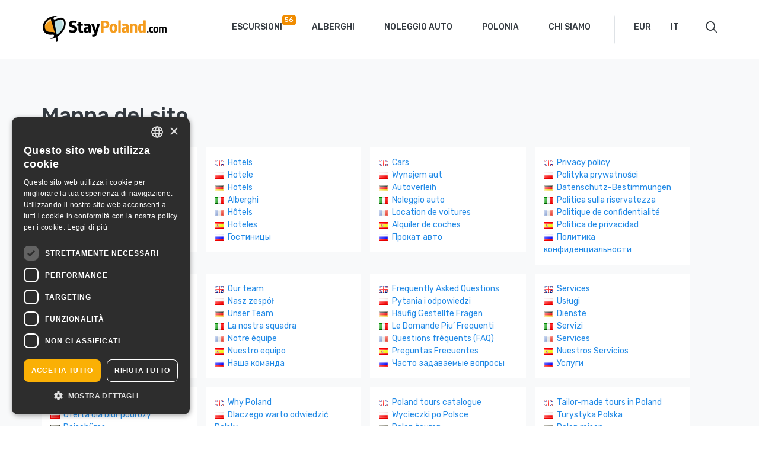

--- FILE ---
content_type: text/html; charset=UTF-8
request_url: https://www.staypoland.com/it/mappa-del-sito/
body_size: 13566
content:
<!DOCTYPE html>
<html lang="it-IT" prefix="og: http://ogp.me/ns# fb: http://ogp.me/ns/fb#" class="no-js">
<head>
  <!-- Google Tag Manager -->
<script>(function(w,d,s,l,i){w[l]=w[l]||[];w[l].push({'gtm.start':
new Date().getTime(),event:'gtm.js'});var f=d.getElementsByTagName(s)[0],
j=d.createElement(s),dl=l!='dataLayer'?'&l='+l:'';j.async=true;j.src=
'https://www.googletagmanager.com/gtm.js?id='+i+dl;f.parentNode.insertBefore(j,f);
})(window,document,'script','dataLayer','GTM-M6CT22Q');</script>
<!-- End Google Tag Manager -->
    <meta http-equiv="Content-Type" content="text/html; charset=UTF-8" />
    <meta name="viewport" content="width=device-width, initial-scale=1" />
    <title>Mappa del sito | StayPoland</title>
        <link href="https://www.staypoland.com/wp-content/themes/staypoland/favicon.ico" rel="shortcut icon" type="image/x-icon" />
    <link href="https://fonts.googleapis.com/css?family=Rubik:300,400,500,700&amp;subset=latin-ext" rel="stylesheet">
        <meta name='robots' content='max-image-preview:large' />
	<style>img:is([sizes="auto" i], [sizes^="auto," i]) { contain-intrinsic-size: 3000px 1500px }</style>
	<link rel="alternate" href="https://www.staypoland.com/site-map/" hreflang="en" />
<link rel="alternate" href="https://www.staypoland.com/pl/mapa-strony/" hreflang="pl" />
<link rel="alternate" href="https://www.staypoland.com/de/sitemap/" hreflang="de" />
<link rel="alternate" href="https://www.staypoland.com/it/mappa-del-sito/" hreflang="it" />
<link rel="alternate" href="https://www.staypoland.com/fr/sitemap-2/" hreflang="fr" />
<link rel="alternate" href="https://www.staypoland.com/es/mapa-del-sitio/" hreflang="es" />
<link rel="alternate" href="https://www.staypoland.com/ru/karta-sajta/" hreflang="ru" />
<link rel='dns-prefetch' href='//www.staypoland.com' />
<meta name="description" content="..." /><style type="text/css">.brave_popup{display:none}</style><script data-no-optimize="1"> var brave_popup_data = {}; var bravepop_emailValidation=false; var brave_popup_videos = {};  var brave_popup_formData = {};var brave_popup_adminUser = false; var brave_popup_pageInfo = {"type":"single","pageID":8839,"singleType":"page"};  var bravepop_emailSuggestions={};</script><link rel='stylesheet' id='wp-block-library-css' href='https://www.staypoland.com/wp-includes/css/dist/block-library/style.min.css?ver=6.8.2' type='text/css' media='all' />
<style id='classic-theme-styles-inline-css' type='text/css'>
/*! This file is auto-generated */
.wp-block-button__link{color:#fff;background-color:#32373c;border-radius:9999px;box-shadow:none;text-decoration:none;padding:calc(.667em + 2px) calc(1.333em + 2px);font-size:1.125em}.wp-block-file__button{background:#32373c;color:#fff;text-decoration:none}
</style>
<style id='global-styles-inline-css' type='text/css'>
:root{--wp--preset--aspect-ratio--square: 1;--wp--preset--aspect-ratio--4-3: 4/3;--wp--preset--aspect-ratio--3-4: 3/4;--wp--preset--aspect-ratio--3-2: 3/2;--wp--preset--aspect-ratio--2-3: 2/3;--wp--preset--aspect-ratio--16-9: 16/9;--wp--preset--aspect-ratio--9-16: 9/16;--wp--preset--color--black: #000000;--wp--preset--color--cyan-bluish-gray: #abb8c3;--wp--preset--color--white: #ffffff;--wp--preset--color--pale-pink: #f78da7;--wp--preset--color--vivid-red: #cf2e2e;--wp--preset--color--luminous-vivid-orange: #ff6900;--wp--preset--color--luminous-vivid-amber: #fcb900;--wp--preset--color--light-green-cyan: #7bdcb5;--wp--preset--color--vivid-green-cyan: #00d084;--wp--preset--color--pale-cyan-blue: #8ed1fc;--wp--preset--color--vivid-cyan-blue: #0693e3;--wp--preset--color--vivid-purple: #9b51e0;--wp--preset--gradient--vivid-cyan-blue-to-vivid-purple: linear-gradient(135deg,rgba(6,147,227,1) 0%,rgb(155,81,224) 100%);--wp--preset--gradient--light-green-cyan-to-vivid-green-cyan: linear-gradient(135deg,rgb(122,220,180) 0%,rgb(0,208,130) 100%);--wp--preset--gradient--luminous-vivid-amber-to-luminous-vivid-orange: linear-gradient(135deg,rgba(252,185,0,1) 0%,rgba(255,105,0,1) 100%);--wp--preset--gradient--luminous-vivid-orange-to-vivid-red: linear-gradient(135deg,rgba(255,105,0,1) 0%,rgb(207,46,46) 100%);--wp--preset--gradient--very-light-gray-to-cyan-bluish-gray: linear-gradient(135deg,rgb(238,238,238) 0%,rgb(169,184,195) 100%);--wp--preset--gradient--cool-to-warm-spectrum: linear-gradient(135deg,rgb(74,234,220) 0%,rgb(151,120,209) 20%,rgb(207,42,186) 40%,rgb(238,44,130) 60%,rgb(251,105,98) 80%,rgb(254,248,76) 100%);--wp--preset--gradient--blush-light-purple: linear-gradient(135deg,rgb(255,206,236) 0%,rgb(152,150,240) 100%);--wp--preset--gradient--blush-bordeaux: linear-gradient(135deg,rgb(254,205,165) 0%,rgb(254,45,45) 50%,rgb(107,0,62) 100%);--wp--preset--gradient--luminous-dusk: linear-gradient(135deg,rgb(255,203,112) 0%,rgb(199,81,192) 50%,rgb(65,88,208) 100%);--wp--preset--gradient--pale-ocean: linear-gradient(135deg,rgb(255,245,203) 0%,rgb(182,227,212) 50%,rgb(51,167,181) 100%);--wp--preset--gradient--electric-grass: linear-gradient(135deg,rgb(202,248,128) 0%,rgb(113,206,126) 100%);--wp--preset--gradient--midnight: linear-gradient(135deg,rgb(2,3,129) 0%,rgb(40,116,252) 100%);--wp--preset--font-size--small: 13px;--wp--preset--font-size--medium: 20px;--wp--preset--font-size--large: 36px;--wp--preset--font-size--x-large: 42px;--wp--preset--spacing--20: 0.44rem;--wp--preset--spacing--30: 0.67rem;--wp--preset--spacing--40: 1rem;--wp--preset--spacing--50: 1.5rem;--wp--preset--spacing--60: 2.25rem;--wp--preset--spacing--70: 3.38rem;--wp--preset--spacing--80: 5.06rem;--wp--preset--shadow--natural: 6px 6px 9px rgba(0, 0, 0, 0.2);--wp--preset--shadow--deep: 12px 12px 50px rgba(0, 0, 0, 0.4);--wp--preset--shadow--sharp: 6px 6px 0px rgba(0, 0, 0, 0.2);--wp--preset--shadow--outlined: 6px 6px 0px -3px rgba(255, 255, 255, 1), 6px 6px rgba(0, 0, 0, 1);--wp--preset--shadow--crisp: 6px 6px 0px rgba(0, 0, 0, 1);}:where(.is-layout-flex){gap: 0.5em;}:where(.is-layout-grid){gap: 0.5em;}body .is-layout-flex{display: flex;}.is-layout-flex{flex-wrap: wrap;align-items: center;}.is-layout-flex > :is(*, div){margin: 0;}body .is-layout-grid{display: grid;}.is-layout-grid > :is(*, div){margin: 0;}:where(.wp-block-columns.is-layout-flex){gap: 2em;}:where(.wp-block-columns.is-layout-grid){gap: 2em;}:where(.wp-block-post-template.is-layout-flex){gap: 1.25em;}:where(.wp-block-post-template.is-layout-grid){gap: 1.25em;}.has-black-color{color: var(--wp--preset--color--black) !important;}.has-cyan-bluish-gray-color{color: var(--wp--preset--color--cyan-bluish-gray) !important;}.has-white-color{color: var(--wp--preset--color--white) !important;}.has-pale-pink-color{color: var(--wp--preset--color--pale-pink) !important;}.has-vivid-red-color{color: var(--wp--preset--color--vivid-red) !important;}.has-luminous-vivid-orange-color{color: var(--wp--preset--color--luminous-vivid-orange) !important;}.has-luminous-vivid-amber-color{color: var(--wp--preset--color--luminous-vivid-amber) !important;}.has-light-green-cyan-color{color: var(--wp--preset--color--light-green-cyan) !important;}.has-vivid-green-cyan-color{color: var(--wp--preset--color--vivid-green-cyan) !important;}.has-pale-cyan-blue-color{color: var(--wp--preset--color--pale-cyan-blue) !important;}.has-vivid-cyan-blue-color{color: var(--wp--preset--color--vivid-cyan-blue) !important;}.has-vivid-purple-color{color: var(--wp--preset--color--vivid-purple) !important;}.has-black-background-color{background-color: var(--wp--preset--color--black) !important;}.has-cyan-bluish-gray-background-color{background-color: var(--wp--preset--color--cyan-bluish-gray) !important;}.has-white-background-color{background-color: var(--wp--preset--color--white) !important;}.has-pale-pink-background-color{background-color: var(--wp--preset--color--pale-pink) !important;}.has-vivid-red-background-color{background-color: var(--wp--preset--color--vivid-red) !important;}.has-luminous-vivid-orange-background-color{background-color: var(--wp--preset--color--luminous-vivid-orange) !important;}.has-luminous-vivid-amber-background-color{background-color: var(--wp--preset--color--luminous-vivid-amber) !important;}.has-light-green-cyan-background-color{background-color: var(--wp--preset--color--light-green-cyan) !important;}.has-vivid-green-cyan-background-color{background-color: var(--wp--preset--color--vivid-green-cyan) !important;}.has-pale-cyan-blue-background-color{background-color: var(--wp--preset--color--pale-cyan-blue) !important;}.has-vivid-cyan-blue-background-color{background-color: var(--wp--preset--color--vivid-cyan-blue) !important;}.has-vivid-purple-background-color{background-color: var(--wp--preset--color--vivid-purple) !important;}.has-black-border-color{border-color: var(--wp--preset--color--black) !important;}.has-cyan-bluish-gray-border-color{border-color: var(--wp--preset--color--cyan-bluish-gray) !important;}.has-white-border-color{border-color: var(--wp--preset--color--white) !important;}.has-pale-pink-border-color{border-color: var(--wp--preset--color--pale-pink) !important;}.has-vivid-red-border-color{border-color: var(--wp--preset--color--vivid-red) !important;}.has-luminous-vivid-orange-border-color{border-color: var(--wp--preset--color--luminous-vivid-orange) !important;}.has-luminous-vivid-amber-border-color{border-color: var(--wp--preset--color--luminous-vivid-amber) !important;}.has-light-green-cyan-border-color{border-color: var(--wp--preset--color--light-green-cyan) !important;}.has-vivid-green-cyan-border-color{border-color: var(--wp--preset--color--vivid-green-cyan) !important;}.has-pale-cyan-blue-border-color{border-color: var(--wp--preset--color--pale-cyan-blue) !important;}.has-vivid-cyan-blue-border-color{border-color: var(--wp--preset--color--vivid-cyan-blue) !important;}.has-vivid-purple-border-color{border-color: var(--wp--preset--color--vivid-purple) !important;}.has-vivid-cyan-blue-to-vivid-purple-gradient-background{background: var(--wp--preset--gradient--vivid-cyan-blue-to-vivid-purple) !important;}.has-light-green-cyan-to-vivid-green-cyan-gradient-background{background: var(--wp--preset--gradient--light-green-cyan-to-vivid-green-cyan) !important;}.has-luminous-vivid-amber-to-luminous-vivid-orange-gradient-background{background: var(--wp--preset--gradient--luminous-vivid-amber-to-luminous-vivid-orange) !important;}.has-luminous-vivid-orange-to-vivid-red-gradient-background{background: var(--wp--preset--gradient--luminous-vivid-orange-to-vivid-red) !important;}.has-very-light-gray-to-cyan-bluish-gray-gradient-background{background: var(--wp--preset--gradient--very-light-gray-to-cyan-bluish-gray) !important;}.has-cool-to-warm-spectrum-gradient-background{background: var(--wp--preset--gradient--cool-to-warm-spectrum) !important;}.has-blush-light-purple-gradient-background{background: var(--wp--preset--gradient--blush-light-purple) !important;}.has-blush-bordeaux-gradient-background{background: var(--wp--preset--gradient--blush-bordeaux) !important;}.has-luminous-dusk-gradient-background{background: var(--wp--preset--gradient--luminous-dusk) !important;}.has-pale-ocean-gradient-background{background: var(--wp--preset--gradient--pale-ocean) !important;}.has-electric-grass-gradient-background{background: var(--wp--preset--gradient--electric-grass) !important;}.has-midnight-gradient-background{background: var(--wp--preset--gradient--midnight) !important;}.has-small-font-size{font-size: var(--wp--preset--font-size--small) !important;}.has-medium-font-size{font-size: var(--wp--preset--font-size--medium) !important;}.has-large-font-size{font-size: var(--wp--preset--font-size--large) !important;}.has-x-large-font-size{font-size: var(--wp--preset--font-size--x-large) !important;}
:where(.wp-block-post-template.is-layout-flex){gap: 1.25em;}:where(.wp-block-post-template.is-layout-grid){gap: 1.25em;}
:where(.wp-block-columns.is-layout-flex){gap: 2em;}:where(.wp-block-columns.is-layout-grid){gap: 2em;}
:root :where(.wp-block-pullquote){font-size: 1.5em;line-height: 1.6;}
</style>
<link rel='stylesheet' id='contact-form-7-css' href='https://www.staypoland.com/wp-content/plugins/contact-form-7/includes/css/styles.css?ver=6.1.1' type='text/css' media='all' />
<link rel='stylesheet' id='wp-ulike-css' href='https://www.staypoland.com/wp-content/plugins/wp-ulike/assets/css/wp-ulike.min.css?ver=4.7.9.1' type='text/css' media='all' />
<link rel='stylesheet' id='bootstrap_css-css' href='https://www.staypoland.com/wp-content/themes/staypoland/css/bootstrap.css?ver=6.8.2' type='text/css' media='all' />
<link rel='stylesheet' id='fancybox_css-css' href='https://www.staypoland.com/wp-content/themes/staypoland/css/jquery.fancybox.min.css?ver=6.8.2' type='text/css' media='all' />
<link rel='stylesheet' id='ui_css-css' href='https://www.staypoland.com/wp-content/themes/staypoland/css/jquery-ui.min.css?ver=6.8.2' type='text/css' media='all' />
<link rel='stylesheet' id='sp_css-css' href='https://www.staypoland.com/wp-content/themes/staypoland/style.css?ver=6.8.2' type='text/css' media='all' />
<link rel='stylesheet' id='main_css-css' href='https://www.staypoland.com/wp-content/themes/staypoland/css/main.css?ver=1.1.5' type='text/css' media='all' />
<script type="text/javascript" src="https://www.staypoland.com/wp-includes/js/jquery/jquery.min.js?ver=3.7.1" id="jquery-core-js"></script>
<script type="text/javascript" src="https://www.staypoland.com/wp-includes/js/jquery/jquery-migrate.min.js?ver=3.4.1" id="jquery-migrate-js"></script>
<link rel="https://api.w.org/" href="https://www.staypoland.com/wp-json/" /><link rel="alternate" title="JSON" type="application/json" href="https://www.staypoland.com/wp-json/wp/v2/pages/8839" /><link rel="EditURI" type="application/rsd+xml" title="RSD" href="https://www.staypoland.com/xmlrpc.php?rsd" />
<link rel="canonical" href="https://www.staypoland.com/it/mappa-del-sito/" />
<link rel='shortlink' href='https://www.staypoland.com/?p=8839' />
		<style type="text/css" id="wp-custom-css">
			.days_description p a {color:inherit;text-decoration-style:dashed !important}
.wp-block-column a {
	color:#333333;
}
.padding20 {padding:20px}		</style>
		
<!-- START - Open Graph and Twitter Card Tags 3.3.7 -->
 <!-- Facebook Open Graph -->
  <meta property="og:locale" content="it_IT"/>
  <meta property="og:site_name" content="StayPoland"/>
  <meta property="og:title" content="Mappa del sito"/>
  <meta property="og:url" content="https://www.staypoland.com/it/mappa-del-sito/"/>
  <meta property="og:type" content="article"/>
  <meta property="og:description" content="Scopri il fascino della Polonia"/>
  <meta property="article:publisher" content="https://www.facebook.com/staypolandtours"/>
 <!-- Google+ / Schema.org -->
 <!-- Twitter Cards -->
  <meta name="twitter:title" content="Mappa del sito"/>
  <meta name="twitter:url" content="https://www.staypoland.com/it/mappa-del-sito/"/>
  <meta name="twitter:description" content="Scopri il fascino della Polonia"/>
  <meta name="twitter:card" content="summary_large_image"/>
  <meta name="twitter:site" content="@StayPoland"/>
 <!-- SEO -->
 <!-- Misc. tags -->
 <!-- is_singular -->
<!-- END - Open Graph and Twitter Card Tags 3.3.7 -->
	
<script data-no-minify="1" data-cfasync="false">(function(w,d){function a(){var b=d.createElement("script");b.async=!0;b.src="https://www.staypoland.com/wp-content/plugins/wp-rocket/inc/front/js/lazyload.1.0.5.min.js";var a=d.getElementsByTagName("script")[0];a.parentNode.insertBefore(b,a)}w.attachEvent?w.attachEvent("onload",a):w.addEventListener("load",a,!1)})(window,document);</script>  
    
  
  
 
   
    
    
    
    


    <script>
        var $ = jQuery;
        var maps_id = [];
        var markers_position_lat = [];
        var markers_position_lng = [];
    </script>


    <style>
        .checkbox input.default-checkbox{position: static; vertical-align: middle; margin: 0 5px 0 0;}
		.gallery dl.gallery-item dt.gallery-icon img{height: auto;}
		@media (max-width: 767px){
			.gallery dl.gallery-item{float:none!important; width: auto!important;}
		}
    </style>
</head>

<body class="wp-singular page-template page-template-page-sitemap page-template-page-sitemap-php page page-id-8839 wp-theme-staypoland">

    <!-- Google Tag Manager (noscript) -->
<noscript><iframe src="https://www.googletagmanager.com/ns.html?id=GTM-M6CT22Q" 
height="0" width="0" style="display:none;visibility:hidden"></iframe></noscript>
<!-- End Google Tag Manager (noscript) -->

<header class="header">
    <div class="container">
        <div class="row">
            <div class="col-xs-12">
                
                <div class="logo">
                    <a href="https://www.staypoland.com/it"><img src="https://www.staypoland.com/wp-content/themes/staypoland/images/logo.png" alt="StayPoland" title="StayPoland" /></a>
                </div>
                
                <div class="header_right">
                    
                    <nav class="navbar">
                        <div class="navbar-header">
                            <button type="button" class="navbar-toggle collapsed" data-toggle="collapse" data-target=".navbar-collapse">
                                <span class="sr-only">Toggle navigation</span>
                                <span class="icon-bar"></span>
                                <span class="icon-bar"></span>
                                <span class="icon-bar"></span>
                            </button>
                        </div>
                        <div class="navbar-collapse collapse"><ul id="menu-main-menu-it" class="nav navbar-nav"><li id="menu-item-11195" class="menu-item menu-item-type-custom menu-item-object-custom menu-item-11195"><a href="https://www.staypoland.com/it/tours/">Escursioni</a></li>
<li id="menu-item-14558" class="menu-item menu-item-type-post_type menu-item-object-page menu-item-14558"><a href="https://www.staypoland.com/it/alberghi/">Alberghi</a></li>
<li id="menu-item-8716" class="menu-item menu-item-type-post_type menu-item-object-page menu-item-8716"><a href="https://www.staypoland.com/it/noleggio-auto/">Noleggio auto</a></li>
<li id="menu-item-7257" class="menu-item menu-item-type-post_type menu-item-object-poland menu-item-7257"><a href="https://www.staypoland.com/it/poland/informazioni-sulla-polonia/">Polonia</a></li>
<li id="menu-item-8717" class="menu-item menu-item-type-post_type menu-item-object-page menu-item-8717"><a href="https://www.staypoland.com/it/chi-siamo/">Chi siamo</a></li>
</ul></div>                    </nav>

                    <form action="currency">
                        <select id="mainCurrencySelector" data-url="https://www.staypoland.com/wp-admin/admin-ajax.php">
                            <option value="PLN">PLN</option>
                            <option value="EUR" selected>EUR</option>
                            <option value="USD">USD</option>
                        </select>
                    </form>

                    <form class="select_language">
                        <label class="screen-reader-text" for="lang_choice_polylang-2">Scegli una lingua</label><select name="lang_choice_polylang-2" id="lang_choice_polylang-2" class="pll-switcher-select">
	<option value="https://www.staypoland.com/site-map/" lang="en-US" data-lang="{&quot;id&quot;:0,&quot;name&quot;:&quot;English&quot;,&quot;slug&quot;:&quot;en&quot;,&quot;dir&quot;:0}">English</option>
	<option value="https://www.staypoland.com/pl/mapa-strony/" lang="pl-PL" data-lang="{&quot;id&quot;:0,&quot;name&quot;:&quot;Polski&quot;,&quot;slug&quot;:&quot;pl&quot;,&quot;dir&quot;:0}">Polski</option>
	<option value="https://www.staypoland.com/de/sitemap/" lang="de-DE" data-lang="{&quot;id&quot;:0,&quot;name&quot;:&quot;Deutsch&quot;,&quot;slug&quot;:&quot;de&quot;,&quot;dir&quot;:0}">Deutsch</option>
	<option value="https://www.staypoland.com/it/mappa-del-sito/" lang="it-IT" selected='selected' data-lang="{&quot;id&quot;:0,&quot;name&quot;:&quot;Italiano&quot;,&quot;slug&quot;:&quot;it&quot;,&quot;dir&quot;:0}">Italiano</option>
	<option value="https://www.staypoland.com/fr/sitemap-2/" lang="fr-FR" data-lang="{&quot;id&quot;:0,&quot;name&quot;:&quot;Fran\u00e7ais&quot;,&quot;slug&quot;:&quot;fr&quot;,&quot;dir&quot;:0}">Français</option>
	<option value="https://www.staypoland.com/es/mapa-del-sitio/" lang="es-ES" data-lang="{&quot;id&quot;:0,&quot;name&quot;:&quot;Espa\u00f1ol&quot;,&quot;slug&quot;:&quot;es&quot;,&quot;dir&quot;:0}">Español</option>
	<option value="https://www.staypoland.com/ru/karta-sajta/" lang="ru-RU" data-lang="{&quot;id&quot;:0,&quot;name&quot;:&quot;\u0420\u0443\u0441\u0441\u043a\u0438\u0439&quot;,&quot;slug&quot;:&quot;ru&quot;,&quot;dir&quot;:0}">Русский</option>

</select>
<script type="text/javascript">
					document.getElementById( "lang_choice_polylang-2" ).addEventListener( "change", function ( event ) { location.href = event.currentTarget.value; } )
				</script>                        <script type="text/javascript">
                            jQuery( document ).ready(function($) {
                                $('#lang_choice_polylang-2 option').each(function(){
                                    var short_tit=$(this).attr('lang').split('-');
									$(this).text(short_tit[0].toUpperCase());
                                });
    
                                                                $('#lang_choice_polylang-2').selectmenu({
                                    change: function( event, data ) {
                                        location.href = data.item.value;
                                    }
                                });
                            });
                        </script>
                    </form>
                                            <div class="short_bulk_tours" style='display:none;'>
                            <div href="https://www.staypoland.com/bulk-request/" class="bulk-icon"><span class="bulk-icon-count">0</span></div>
                            <div class="short_bulk_tours_list"><div class="tooltip_arrow"></div><div class="short_bulk_tours_items"></div><span class="close_short_bulk_tours">CLOSE</span><a href="https://www.staypoland.com/bulk-request/" class="btn btn-default">Go to request form</a></div></div>                    <!--<form role="search" method="get" action="https://www.staypoland.com/it/">
    <div class="search-icon"></div>
    <div class="search_input">
        <input type="text" class="search-field" placeholder="Ricerca" value="" name="q" />
    </div>
</form>-->

<form role="search" method="get" action="https://www.staypoland.com/">
    <div class="search-icon"></div>
    <div class="search_input">
        <input type="text" class="search-field" placeholder="Ricerca" value="" name="s" />
    </div>
</form>
                    
                </div>
            </div>
        </div>
    </div>
</header>
<div class="page-section default_page">
    <section>
        <div class="container">
            <div class="row">
                <div class="col-xs-12">
                                            <h1>Mappa del sito</h1>
                                                                 
                                        <div class="sitemap">    
                    <div class="sitemap_item">                                <img src="https://www.staypoland.com/wp-content/themes/staypoland/images/flags/en.png" alt="en" />
                                <a href="https://www.staypoland.com/strona-glowna/">
                                    Home                                </a><br />
                                                                <img src="https://www.staypoland.com/wp-content/themes/staypoland/images/flags/pl.png" alt="pl" />
                                <a href="https://www.staypoland.com/pl/strona-glowna-2/">
                                    Strona główna                                </a><br />
                                                                <img src="https://www.staypoland.com/wp-content/themes/staypoland/images/flags/de.png" alt="de" />
                                <a href="https://www.staypoland.com/de/startseite/">
                                    Startseite                                </a><br />
                                                                <img src="https://www.staypoland.com/wp-content/themes/staypoland/images/flags/it.png" alt="it" />
                                <a href="https://www.staypoland.com/it/home-page/">
                                    Home page                                </a><br />
                                                                <img src="https://www.staypoland.com/wp-content/themes/staypoland/images/flags/fr.png" alt="fr" />
                                <a href="https://www.staypoland.com/fr/home/">
                                    Home                                </a><br />
                                                                <img src="https://www.staypoland.com/wp-content/themes/staypoland/images/flags/es.png" alt="es" />
                                <a href="https://www.staypoland.com/es/home-2/">
                                    Home                                </a><br />
                                                                <img src="https://www.staypoland.com/wp-content/themes/staypoland/images/flags/ru.png" alt="ru" />
                                <a href="https://www.staypoland.com/ru/home-3/">
                                    Home                                </a><br />
                                </div><div class="sitemap_item">                                <img src="https://www.staypoland.com/wp-content/themes/staypoland/images/flags/en.png" alt="en" />
                                <a href="https://www.staypoland.com/hotels/">
                                    Hotels                                </a><br />
                                                                <img src="https://www.staypoland.com/wp-content/themes/staypoland/images/flags/pl.png" alt="pl" />
                                <a href="https://www.staypoland.com/pl/hotele/">
                                    Hotele                                </a><br />
                                                                <img src="https://www.staypoland.com/wp-content/themes/staypoland/images/flags/de.png" alt="de" />
                                <a href="https://www.staypoland.com/de/hotels-2/">
                                    Hotels                                </a><br />
                                                                <img src="https://www.staypoland.com/wp-content/themes/staypoland/images/flags/it.png" alt="it" />
                                <a href="https://www.staypoland.com/it/alberghi/">
                                    Alberghi                                </a><br />
                                                                <img src="https://www.staypoland.com/wp-content/themes/staypoland/images/flags/fr.png" alt="fr" />
                                <a href="https://www.staypoland.com/fr/hotels-3/">
                                    Hôtels                                </a><br />
                                                                <img src="https://www.staypoland.com/wp-content/themes/staypoland/images/flags/es.png" alt="es" />
                                <a href="https://www.staypoland.com/es/hoteles/">
                                    Hoteles                                </a><br />
                                                                <img src="https://www.staypoland.com/wp-content/themes/staypoland/images/flags/ru.png" alt="ru" />
                                <a href="https://www.staypoland.com/ru/gostinitsy/">
                                    Гостиницы                                </a><br />
                                </div><div class="sitemap_item">                                <img src="https://www.staypoland.com/wp-content/themes/staypoland/images/flags/en.png" alt="en" />
                                <a href="https://www.staypoland.com/cars/">
                                    Cars                                </a><br />
                                                                <img src="https://www.staypoland.com/wp-content/themes/staypoland/images/flags/pl.png" alt="pl" />
                                <a href="https://www.staypoland.com/pl/wynajem-aut/">
                                    Wynajem aut                                </a><br />
                                                                <img src="https://www.staypoland.com/wp-content/themes/staypoland/images/flags/de.png" alt="de" />
                                <a href="https://www.staypoland.com/de/autoverleih/">
                                    Autoverleih                                </a><br />
                                                                <img src="https://www.staypoland.com/wp-content/themes/staypoland/images/flags/it.png" alt="it" />
                                <a href="https://www.staypoland.com/it/noleggio-auto/">
                                    Noleggio auto                                </a><br />
                                                                <img src="https://www.staypoland.com/wp-content/themes/staypoland/images/flags/fr.png" alt="fr" />
                                <a href="https://www.staypoland.com/fr/location-de-voitures/">
                                    Location de voitures                                </a><br />
                                                                <img src="https://www.staypoland.com/wp-content/themes/staypoland/images/flags/es.png" alt="es" />
                                <a href="https://www.staypoland.com/es/alquiler-de-coches/">
                                    Alquiler de coches                                </a><br />
                                                                <img src="https://www.staypoland.com/wp-content/themes/staypoland/images/flags/ru.png" alt="ru" />
                                <a href="https://www.staypoland.com/ru/prokat-avto/">
                                    Прокат авто                                </a><br />
                                </div><div class="sitemap_item">                                <img src="https://www.staypoland.com/wp-content/themes/staypoland/images/flags/en.png" alt="en" />
                                <a href="https://www.staypoland.com/privacy-policy/">
                                    Privacy policy                                </a><br />
                                                                <img src="https://www.staypoland.com/wp-content/themes/staypoland/images/flags/pl.png" alt="pl" />
                                <a href="https://www.staypoland.com/pl/polityka-prywatnosci/">
                                    Polityka prywatności                                </a><br />
                                                                <img src="https://www.staypoland.com/wp-content/themes/staypoland/images/flags/de.png" alt="de" />
                                <a href="https://www.staypoland.com/de/datenschutz-bestimmungen/">
                                    Datenschutz-Bestimmungen                                </a><br />
                                                                <img src="https://www.staypoland.com/wp-content/themes/staypoland/images/flags/it.png" alt="it" />
                                <a href="https://www.staypoland.com/it/politica-sulla-riservatezza/">
                                    Politica sulla riservatezza                                </a><br />
                                                                <img src="https://www.staypoland.com/wp-content/themes/staypoland/images/flags/fr.png" alt="fr" />
                                <a href="https://www.staypoland.com/fr/politique-de-confidentialite/">
                                    Politique de confidentialité                                </a><br />
                                                                <img src="https://www.staypoland.com/wp-content/themes/staypoland/images/flags/es.png" alt="es" />
                                <a href="https://www.staypoland.com/es/politica-de-privacidad/">
                                    Política de privacidad                                </a><br />
                                                                <img src="https://www.staypoland.com/wp-content/themes/staypoland/images/flags/ru.png" alt="ru" />
                                <a href="https://www.staypoland.com/ru/politika-konfidentsialnosti/">
                                    Политика конфиденциальности                                </a><br />
                                </div><div class="sitemap_item">                                <img src="https://www.staypoland.com/wp-content/themes/staypoland/images/flags/en.png" alt="en" />
                                <a href="https://www.staypoland.com/about-us/">
                                    About Us                                </a><br />
                                                                <img src="https://www.staypoland.com/wp-content/themes/staypoland/images/flags/pl.png" alt="pl" />
                                <a href="https://www.staypoland.com/pl/o-nas/">
                                    O nas                                </a><br />
                                                                <img src="https://www.staypoland.com/wp-content/themes/staypoland/images/flags/de.png" alt="de" />
                                <a href="https://www.staypoland.com/de/ueber-uns/">
                                    Über uns                                </a><br />
                                                                <img src="https://www.staypoland.com/wp-content/themes/staypoland/images/flags/it.png" alt="it" />
                                <a href="https://www.staypoland.com/it/chi-siamo/">
                                    Chi siamo                                </a><br />
                                                                <img src="https://www.staypoland.com/wp-content/themes/staypoland/images/flags/fr.png" alt="fr" />
                                <a href="https://www.staypoland.com/fr/notre-agence/">
                                    Notre agence                                </a><br />
                                                                <img src="https://www.staypoland.com/wp-content/themes/staypoland/images/flags/es.png" alt="es" />
                                <a href="https://www.staypoland.com/es/sobre-nosotros/">
                                    Sobre nosotros                                </a><br />
                                                                <img src="https://www.staypoland.com/wp-content/themes/staypoland/images/flags/ru.png" alt="ru" />
                                <a href="https://www.staypoland.com/ru/o-nas-2/">
                                    О нас                                </a><br />
                                </div><div class="sitemap_item">                                <img src="https://www.staypoland.com/wp-content/themes/staypoland/images/flags/en.png" alt="en" />
                                <a href="https://www.staypoland.com/our-team/">
                                    Our team                                </a><br />
                                                                <img src="https://www.staypoland.com/wp-content/themes/staypoland/images/flags/pl.png" alt="pl" />
                                <a href="https://www.staypoland.com/pl/nasz-zespol/">
                                    Nasz zespół                                </a><br />
                                                                <img src="https://www.staypoland.com/wp-content/themes/staypoland/images/flags/de.png" alt="de" />
                                <a href="https://www.staypoland.com/de/unser-team/">
                                    Unser Team                                </a><br />
                                                                <img src="https://www.staypoland.com/wp-content/themes/staypoland/images/flags/it.png" alt="it" />
                                <a href="https://www.staypoland.com/it/la-nostra-squadra/">
                                    La nostra squadra                                </a><br />
                                                                <img src="https://www.staypoland.com/wp-content/themes/staypoland/images/flags/fr.png" alt="fr" />
                                <a href="https://www.staypoland.com/fr/notre-equipe/">
                                    Notre équipe                                </a><br />
                                                                <img src="https://www.staypoland.com/wp-content/themes/staypoland/images/flags/es.png" alt="es" />
                                <a href="https://www.staypoland.com/es/nuestro-equipo/">
                                    Nuestro equipo                                </a><br />
                                                                <img src="https://www.staypoland.com/wp-content/themes/staypoland/images/flags/ru.png" alt="ru" />
                                <a href="https://www.staypoland.com/ru/nasha-komanda/">
                                    Наша команда                                </a><br />
                                </div><div class="sitemap_item">                                <img src="https://www.staypoland.com/wp-content/themes/staypoland/images/flags/en.png" alt="en" />
                                <a href="https://www.staypoland.com/frequently-asked-questions/">
                                    Frequently Asked Questions                                </a><br />
                                                                <img src="https://www.staypoland.com/wp-content/themes/staypoland/images/flags/pl.png" alt="pl" />
                                <a href="https://www.staypoland.com/pl/pytania-i-odpowiedzi/">
                                    Pytania i odpowiedzi                                </a><br />
                                                                <img src="https://www.staypoland.com/wp-content/themes/staypoland/images/flags/de.png" alt="de" />
                                <a href="https://www.staypoland.com/de/haeufig-gestellte-fragen/">
                                    Häufig Gestellte Fragen                                </a><br />
                                                                <img src="https://www.staypoland.com/wp-content/themes/staypoland/images/flags/it.png" alt="it" />
                                <a href="https://www.staypoland.com/it/le-domande-piu-frequenti/">
                                    Le Domande Piu’ Frequenti                                </a><br />
                                                                <img src="https://www.staypoland.com/wp-content/themes/staypoland/images/flags/fr.png" alt="fr" />
                                <a href="https://www.staypoland.com/fr/questions-frequents-faq/">
                                    Questions fréquents (FAQ)                                </a><br />
                                                                <img src="https://www.staypoland.com/wp-content/themes/staypoland/images/flags/es.png" alt="es" />
                                <a href="https://www.staypoland.com/es/preguntas-frecuentes/">
                                    Preguntas Frecuentes                                </a><br />
                                                                <img src="https://www.staypoland.com/wp-content/themes/staypoland/images/flags/ru.png" alt="ru" />
                                <a href="https://www.staypoland.com/ru/chasto-zadavaemye-voprosy/">
                                    Часто задаваемые вопросы                                </a><br />
                                </div><div class="sitemap_item">                                <img src="https://www.staypoland.com/wp-content/themes/staypoland/images/flags/en.png" alt="en" />
                                <a href="https://www.staypoland.com/services/">
                                    Services                                </a><br />
                                                                <img src="https://www.staypoland.com/wp-content/themes/staypoland/images/flags/pl.png" alt="pl" />
                                <a href="https://www.staypoland.com/pl/uslugi/">
                                    Usługi                                </a><br />
                                                                <img src="https://www.staypoland.com/wp-content/themes/staypoland/images/flags/de.png" alt="de" />
                                <a href="https://www.staypoland.com/de/dienste/">
                                    Dienste                                </a><br />
                                                                <img src="https://www.staypoland.com/wp-content/themes/staypoland/images/flags/it.png" alt="it" />
                                <a href="https://www.staypoland.com/it/servizi/">
                                    Servizi                                </a><br />
                                                                <img src="https://www.staypoland.com/wp-content/themes/staypoland/images/flags/fr.png" alt="fr" />
                                <a href="https://www.staypoland.com/fr/services-2/">
                                    Services                                </a><br />
                                                                <img src="https://www.staypoland.com/wp-content/themes/staypoland/images/flags/es.png" alt="es" />
                                <a href="https://www.staypoland.com/es/nuestros-servicios/">
                                    Nuestros Servicios                                </a><br />
                                                                <img src="https://www.staypoland.com/wp-content/themes/staypoland/images/flags/ru.png" alt="ru" />
                                <a href="https://www.staypoland.com/ru/yslugi/">
                                    Услуги                                </a><br />
                                </div><div class="sitemap_item">                                <img src="https://www.staypoland.com/wp-content/themes/staypoland/images/flags/en.png" alt="en" />
                                <a href="https://www.staypoland.com/travel-agents/">
                                    Travel agents                                </a><br />
                                                                <img src="https://www.staypoland.com/wp-content/themes/staypoland/images/flags/pl.png" alt="pl" />
                                <a href="https://www.staypoland.com/pl/oferta-dla-biur-podrozy/">
                                    Oferta dla biur podróży                                </a><br />
                                                                <img src="https://www.staypoland.com/wp-content/themes/staypoland/images/flags/de.png" alt="de" />
                                <a href="https://www.staypoland.com/de/reisebueros/">
                                    Reisebüros                                </a><br />
                                                                <img src="https://www.staypoland.com/wp-content/themes/staypoland/images/flags/it.png" alt="it" />
                                <a href="https://www.staypoland.com/it/agenzie-viaggi/">
                                    Agenzie viaggi                                </a><br />
                                                                <img src="https://www.staypoland.com/wp-content/themes/staypoland/images/flags/fr.png" alt="fr" />
                                <a href="https://www.staypoland.com/fr/agences-de-voyage/">
                                    Agences de voyage                                </a><br />
                                                                <img src="https://www.staypoland.com/wp-content/themes/staypoland/images/flags/es.png" alt="es" />
                                <a href="https://www.staypoland.com/es/agencias-de-viajes/">
                                    Agencias de viajes                                </a><br />
                                                                <img src="https://www.staypoland.com/wp-content/themes/staypoland/images/flags/ru.png" alt="ru" />
                                <a href="https://www.staypoland.com/ru/turisticheskie-agenty/">
                                    Туристические агенты                                </a><br />
                                </div><div class="sitemap_item">                                <img src="https://www.staypoland.com/wp-content/themes/staypoland/images/flags/en.png" alt="en" />
                                <a href="https://www.staypoland.com/why-poland/">
                                    Why Poland                                </a><br />
                                                                <img src="https://www.staypoland.com/wp-content/themes/staypoland/images/flags/pl.png" alt="pl" />
                                <a href="https://www.staypoland.com/pl/dlaczego-warto-odwiedzic-polske/">
                                    Dlaczego warto odwiedzić Polskę                                </a><br />
                                                                <img src="https://www.staypoland.com/wp-content/themes/staypoland/images/flags/de.png" alt="de" />
                                <a href="https://www.staypoland.com/de/warum-polen/">
                                    Warum Polen?                                </a><br />
                                                                <img src="https://www.staypoland.com/wp-content/themes/staypoland/images/flags/it.png" alt="it" />
                                <a href="https://www.staypoland.com/it/perche-la-polonia/">
                                    Perchè la Polonia                                </a><br />
                                                                <img src="https://www.staypoland.com/wp-content/themes/staypoland/images/flags/fr.png" alt="fr" />
                                <a href="https://www.staypoland.com/fr/pourquoi-la-pologne/">
                                    Pourquoi la Pologne                                </a><br />
                                                                <img src="https://www.staypoland.com/wp-content/themes/staypoland/images/flags/es.png" alt="es" />
                                <a href="https://www.staypoland.com/es/por-que-polonia/">
                                    Por qué Polonia?                                </a><br />
                                                                <img src="https://www.staypoland.com/wp-content/themes/staypoland/images/flags/ru.png" alt="ru" />
                                <a href="https://www.staypoland.com/ru/pochemu-polsha/">
                                    Почему Польша?                                </a><br />
                                </div><div class="sitemap_item">                                <img src="https://www.staypoland.com/wp-content/themes/staypoland/images/flags/en.png" alt="en" />
                                <a href="https://www.staypoland.com/tours-catalogue/">
                                    Poland tours catalogue                                </a><br />
                                                                <img src="https://www.staypoland.com/wp-content/themes/staypoland/images/flags/pl.png" alt="pl" />
                                <a href="https://www.staypoland.com/pl/wycieczki-po-polsce/">
                                    Wycieczki po Polsce                                </a><br />
                                                                <img src="https://www.staypoland.com/wp-content/themes/staypoland/images/flags/de.png" alt="de" />
                                <a href="https://www.staypoland.com/de/polen-touren/">
                                    Polen touren                                </a><br />
                                                                <img src="https://www.staypoland.com/wp-content/themes/staypoland/images/flags/it.png" alt="it" />
                                <a href="https://www.staypoland.com/it/viaggi-in-polonia/">
                                    Viaggi in Polonia                                </a><br />
                                                                <img src="https://www.staypoland.com/wp-content/themes/staypoland/images/flags/fr.png" alt="fr" />
                                <a href="https://www.staypoland.com/fr/voyager-en-pologne/">
                                    Voyager en Pologne                                </a><br />
                                                                <img src="https://www.staypoland.com/wp-content/themes/staypoland/images/flags/es.png" alt="es" />
                                <a href="https://www.staypoland.com/es/viajes-a-polonia/">
                                    Viajes a Polonia                                </a><br />
                                                                <img src="https://www.staypoland.com/wp-content/themes/staypoland/images/flags/ru.png" alt="ru" />
                                <a href="https://www.staypoland.com/ru/ekskursii-v-polshu/">
                                    Экскурсии в Польшу                                </a><br />
                                </div><div class="sitemap_item">                                <img src="https://www.staypoland.com/wp-content/themes/staypoland/images/flags/en.png" alt="en" />
                                <a href="https://www.staypoland.com/?page_id=1778">
                                    Tailor-made tours in Poland                                </a><br />
                                                                <img src="https://www.staypoland.com/wp-content/themes/staypoland/images/flags/pl.png" alt="pl" />
                                <a href="https://www.staypoland.com/pl/turystyka-polska/">
                                    Turystyka Polska                                </a><br />
                                                                <img src="https://www.staypoland.com/wp-content/themes/staypoland/images/flags/de.png" alt="de" />
                                <a href="https://www.staypoland.com/de/polen-reisen/">
                                    Polen reisen                                </a><br />
                                                                <img src="https://www.staypoland.com/wp-content/themes/staypoland/images/flags/it.png" alt="it" />
                                <a href="https://www.staypoland.com/it/viaggi-su-misura/">
                                    Viaggi su misura                                </a><br />
                                                                <img src="https://www.staypoland.com/wp-content/themes/staypoland/images/flags/fr.png" alt="fr" />
                                <a href="https://www.staypoland.com/fr/tourism-en-pologne/">
                                    Tourism en Pologne                                </a><br />
                                                                <img src="https://www.staypoland.com/wp-content/themes/staypoland/images/flags/es.png" alt="es" />
                                <a href="https://www.staypoland.com/es/turismo-en-polonia/">
                                    Turismo en Polonia                                </a><br />
                                                                <img src="https://www.staypoland.com/wp-content/themes/staypoland/images/flags/ru.png" alt="ru" />
                                <a href="https://www.staypoland.com/ru/turizm-v-polshe/">
                                    Туризм в Польше                                </a><br />
                                </div><div class="sitemap_item">                                <img src="https://www.staypoland.com/wp-content/themes/staypoland/images/flags/en.png" alt="en" />
                                <a href="https://www.staypoland.com/polish-rail-tours-and-railway-tickets-purchase/">
                                    Polish rail tours and railway tickets purchase                                </a><br />
                                                                <img src="https://www.staypoland.com/wp-content/themes/staypoland/images/flags/pl.png" alt="pl" />
                                <a href="https://www.staypoland.com/pl/bilety-kolejowe/">
                                    Bilety kolejowe                                </a><br />
                                                                <img src="https://www.staypoland.com/wp-content/themes/staypoland/images/flags/de.png" alt="de" />
                                <a href="https://www.staypoland.com/de/polnische-bahn/">
                                    Polnische bahn                                </a><br />
                                                                <img src="https://www.staypoland.com/wp-content/themes/staypoland/images/flags/it.png" alt="it" />
                                <a href="https://www.staypoland.com/it/treni-in-polonia/">
                                    Treni in Polonia                                </a><br />
                                                                <img src="https://www.staypoland.com/wp-content/themes/staypoland/images/flags/fr.png" alt="fr" />
                                <a href="https://www.staypoland.com/fr/trains-en-pologne/">
                                    Trains en Pologne                                </a><br />
                                                                <img src="https://www.staypoland.com/wp-content/themes/staypoland/images/flags/es.png" alt="es" />
                                <a href="https://www.staypoland.com/es/trenes-en-polonia/">
                                    Trenes en Polonia                                </a><br />
                                                                <img src="https://www.staypoland.com/wp-content/themes/staypoland/images/flags/ru.png" alt="ru" />
                                <a href="https://www.staypoland.com/ru/zheleznodorozhnyj-transport/">
                                    Железнодорожный транспорт                                </a><br />
                                </div><div class="sitemap_item">                                <img src="https://www.staypoland.com/wp-content/themes/staypoland/images/flags/en.png" alt="en" />
                                <a href="https://www.staypoland.com/?page_id=1838">
                                    Tailor-made tours                                </a><br />
                                                                <img src="https://www.staypoland.com/wp-content/themes/staypoland/images/flags/pl.png" alt="pl" />
                                <a href="https://www.staypoland.com/pl/nasze-uslugi/">
                                    Nasze usługi                                </a><br />
                                                                <img src="https://www.staypoland.com/wp-content/themes/staypoland/images/flags/de.png" alt="de" />
                                <a href="https://www.staypoland.com/de/unsere-dienstleistungen/">
                                    Unsere Dienstleistungen                                </a><br />
                                                                <img src="https://www.staypoland.com/wp-content/themes/staypoland/images/flags/it.png" alt="it" />
                                <a href="https://www.staypoland.com/it/i-nostri-servizi/">
                                    Viaggi su misura: I nostri servizi                                </a><br />
                                                                <img src="https://www.staypoland.com/wp-content/themes/staypoland/images/flags/fr.png" alt="fr" />
                                <a href="https://www.staypoland.com/fr/tours-en-pologne-nos-services/">
                                    Tours en pologne: nos services                                </a><br />
                                                                <img src="https://www.staypoland.com/wp-content/themes/staypoland/images/flags/es.png" alt="es" />
                                <a href="https://www.staypoland.com/es/nuestros-servicios-2/">
                                    Nuestros servicios                                </a><br />
                                                                <img src="https://www.staypoland.com/wp-content/themes/staypoland/images/flags/ru.png" alt="ru" />
                                <a href="https://www.staypoland.com/ru/nashi-uslugi/">
                                    Наши услуги                                </a><br />
                                </div><div class="sitemap_item">                                <img src="https://www.staypoland.com/wp-content/themes/staypoland/images/flags/en.png" alt="en" />
                                <a href="https://www.staypoland.com/types-of-tailor-made-tours/">
                                    Types of tailor-made tours                                </a><br />
                                                                <img src="https://www.staypoland.com/wp-content/themes/staypoland/images/flags/pl.png" alt="pl" />
                                <a href="https://www.staypoland.com/pl/rodzaje-wycieczek/">
                                    Rodzaje wycieczek                                </a><br />
                                                                <img src="https://www.staypoland.com/wp-content/themes/staypoland/images/flags/de.png" alt="de" />
                                <a href="https://www.staypoland.com/de/tourenarten/">
                                    Tourenarten                                </a><br />
                                                                <img src="https://www.staypoland.com/wp-content/themes/staypoland/images/flags/it.png" alt="it" />
                                <a href="https://www.staypoland.com/it/progetta-il-tuo-viaggio/">
                                    Progetta il tuo viaggio                                </a><br />
                                                                <img src="https://www.staypoland.com/wp-content/themes/staypoland/images/flags/fr.png" alt="fr" />
                                <a href="https://www.staypoland.com/fr/voyages-prives/">
                                    Voyages privés                                </a><br />
                                                                <img src="https://www.staypoland.com/wp-content/themes/staypoland/images/flags/es.png" alt="es" />
                                <a href="https://www.staypoland.com/es/excursiones-privadas/">
                                    Excursiones privadas                                </a><br />
                                                                <img src="https://www.staypoland.com/wp-content/themes/staypoland/images/flags/ru.png" alt="ru" />
                                <a href="https://www.staypoland.com/ru/vashi-puteshestviya/">
                                    Ваши путешествия                                </a><br />
                                </div><div class="sitemap_item">                                <img src="https://www.staypoland.com/wp-content/themes/staypoland/images/flags/en.png" alt="en" />
                                <a href="https://www.staypoland.com/transport-services-in-poland/">
                                    Transport services                                </a><br />
                                                                <img src="https://www.staypoland.com/wp-content/themes/staypoland/images/flags/pl.png" alt="pl" />
                                <a href="https://www.staypoland.com/pl/uslugi-transportowe/">
                                    Usługi transportowe                                </a><br />
                                                                <img src="https://www.staypoland.com/wp-content/themes/staypoland/images/flags/de.png" alt="de" />
                                <a href="https://www.staypoland.com/de/befoerderung/">
                                    Beförderung                                </a><br />
                                                                <img src="https://www.staypoland.com/wp-content/themes/staypoland/images/flags/it.png" alt="it" />
                                <a href="https://www.staypoland.com/it/trasporti/">
                                    Trasporti                                </a><br />
                                                                <img src="https://www.staypoland.com/wp-content/themes/staypoland/images/flags/fr.png" alt="fr" />
                                <a href="https://www.staypoland.com/fr/transport/">
                                    Transport                                </a><br />
                                                                <img src="https://www.staypoland.com/wp-content/themes/staypoland/images/flags/es.png" alt="es" />
                                <a href="https://www.staypoland.com/es/transporte/">
                                    Transporte                                </a><br />
                                                                <img src="https://www.staypoland.com/wp-content/themes/staypoland/images/flags/ru.png" alt="ru" />
                                <a href="https://www.staypoland.com/ru/transport-2/">
                                    Транспорт                                </a><br />
                                </div><div class="sitemap_item">                                <img src="https://www.staypoland.com/wp-content/themes/staypoland/images/flags/en.png" alt="en" />
                                <a href="https://www.staypoland.com/limousine-service-in-poland/">
                                    Limousine service in poland                                </a><br />
                                                                <img src="https://www.staypoland.com/wp-content/themes/staypoland/images/flags/pl.png" alt="pl" />
                                <a href="https://www.staypoland.com/pl/wynajem-limuzyn/">
                                    Wynajem limuzyn                                </a><br />
                                                                <img src="https://www.staypoland.com/wp-content/themes/staypoland/images/flags/de.png" alt="de" />
                                <a href="https://www.staypoland.com/de/limousinendienst/">
                                    Limousinendienst                                </a><br />
                                                                <img src="https://www.staypoland.com/wp-content/themes/staypoland/images/flags/it.png" alt="it" />
                                <a href="https://www.staypoland.com/it/noleggio-limousine/">
                                    Noleggio limousine                                </a><br />
                                                                <img src="https://www.staypoland.com/wp-content/themes/staypoland/images/flags/fr.png" alt="fr" />
                                <a href="https://www.staypoland.com/fr/location-de-limousines/">
                                    Location de limousines                                </a><br />
                                                                <img src="https://www.staypoland.com/wp-content/themes/staypoland/images/flags/es.png" alt="es" />
                                <a href="https://www.staypoland.com/es/alquiler-de-limusinas/">
                                    Alquiler de limusinas                                </a><br />
                                                                <img src="https://www.staypoland.com/wp-content/themes/staypoland/images/flags/ru.png" alt="ru" />
                                <a href="https://www.staypoland.com/ru/prokat-limuzinov/">
                                    Прокат лимузинов                                </a><br />
                                </div><div class="sitemap_item">                                <img src="https://www.staypoland.com/wp-content/themes/staypoland/images/flags/en.png" alt="en" />
                                <a href="https://www.staypoland.com/contact-us/">
                                    Contact us                                </a><br />
                                                                <img src="https://www.staypoland.com/wp-content/themes/staypoland/images/flags/pl.png" alt="pl" />
                                <a href="https://www.staypoland.com/pl/napisz-do-nas/">
                                    Napisz do nas                                </a><br />
                                                                <img src="https://www.staypoland.com/wp-content/themes/staypoland/images/flags/de.png" alt="de" />
                                <a href="https://www.staypoland.com/de/kontakt/">
                                    Kontakt                                </a><br />
                                                                <img src="https://www.staypoland.com/wp-content/themes/staypoland/images/flags/it.png" alt="it" />
                                <a href="https://www.staypoland.com/it/contattaci/">
                                    Contattaci                                </a><br />
                                                                <img src="https://www.staypoland.com/wp-content/themes/staypoland/images/flags/fr.png" alt="fr" />
                                <a href="https://www.staypoland.com/fr/contactez-nous/">
                                    Contactez nous                                </a><br />
                                                                <img src="https://www.staypoland.com/wp-content/themes/staypoland/images/flags/es.png" alt="es" />
                                <a href="https://www.staypoland.com/es/contactenos/">
                                    Contáctenos                                </a><br />
                                                                <img src="https://www.staypoland.com/wp-content/themes/staypoland/images/flags/ru.png" alt="ru" />
                                <a href="https://www.staypoland.com/ru/svyazhites-s-nami/">
                                    Свяжитесь с нами                                </a><br />
                                </div><div class="sitemap_item">                                <img src="https://www.staypoland.com/wp-content/themes/staypoland/images/flags/en.png" alt="en" />
                                <a href="https://www.staypoland.com/auschwitz-tours/">
                                    Auschwitz tours                                </a><br />
                                                                <img src="https://www.staypoland.com/wp-content/themes/staypoland/images/flags/pl.png" alt="pl" />
                                <a href="https://www.staypoland.com/pl/wycieczki-do-auschwitz/">
                                    Wycieczki do Auschwitz                                </a><br />
                                                                <img src="https://www.staypoland.com/wp-content/themes/staypoland/images/flags/de.png" alt="de" />
                                <a href="https://www.staypoland.com/de/besichtigung-auschwitz/">
                                    Besichtigung Auschwitz                                </a><br />
                                                                <img src="https://www.staypoland.com/wp-content/themes/staypoland/images/flags/it.png" alt="it" />
                                <a href="https://www.staypoland.com/it/escursione-ad-auschwitz/">
                                    Escursione ad Auschwitz                                </a><br />
                                                                <img src="https://www.staypoland.com/wp-content/themes/staypoland/images/flags/fr.png" alt="fr" />
                                <a href="https://www.staypoland.com/fr/excursion-a-auschwitz/">
                                    Excursion à Auschwitz                                </a><br />
                                                                <img src="https://www.staypoland.com/wp-content/themes/staypoland/images/flags/es.png" alt="es" />
                                <a href="https://www.staypoland.com/es/viaje-a-auschwitz/">
                                    Viaje a Auschwitz                                </a><br />
                                                                <img src="https://www.staypoland.com/wp-content/themes/staypoland/images/flags/ru.png" alt="ru" />
                                <a href="https://www.staypoland.com/ru/ekskursiya-v-aushvits/">
                                    Экскурсия в Аушвиц                                </a><br />
                                </div><div class="sitemap_item">                                <img src="https://www.staypoland.com/wp-content/themes/staypoland/images/flags/en.png" alt="en" />
                                <a href="https://www.staypoland.com/secure-reservation-form-tours/">
                                    Secure reservation form – tours                                </a><br />
                                                                <img src="https://www.staypoland.com/wp-content/themes/staypoland/images/flags/pl.png" alt="pl" />
                                <a href="https://www.staypoland.com/pl/bezpieczny-formularz-rezerwacji-2/">
                                    Bezpieczny formularz rezerwacji                                </a><br />
                                                                <img src="https://www.staypoland.com/wp-content/themes/staypoland/images/flags/de.png" alt="de" />
                                <a href="https://www.staypoland.com/de/sicheres-reservierungsformular-2/">
                                    Sicheres Reservierungsformular                                </a><br />
                                                                <img src="https://www.staypoland.com/wp-content/themes/staypoland/images/flags/it.png" alt="it" />
                                <a href="https://www.staypoland.com/it/modulo-di-prenotazione-sicuro-2/">
                                    Modulo di prenotazione sicuro                                </a><br />
                                                                <img src="https://www.staypoland.com/wp-content/themes/staypoland/images/flags/fr.png" alt="fr" />
                                <a href="https://www.staypoland.com/fr/formulaire-de-reservation-securise-2/">
                                    Formulaire de réservation sécurisé                                </a><br />
                                                                <img src="https://www.staypoland.com/wp-content/themes/staypoland/images/flags/es.png" alt="es" />
                                <a href="https://www.staypoland.com/es/formulario-de-reserva-segura-2/">
                                    Formulario de reserva segura                                </a><br />
                                                                <img src="https://www.staypoland.com/wp-content/themes/staypoland/images/flags/ru.png" alt="ru" />
                                <a href="https://www.staypoland.com/ru/forma-bezopasnogo-bronirovaniya-2/">
                                    Форма безопасного бронирования                                </a><br />
                                </div><div class="sitemap_item">                                <img src="https://www.staypoland.com/wp-content/themes/staypoland/images/flags/en.png" alt="en" />
                                <a href="https://www.staypoland.com/secure-reservation-form/">
                                    Secure reservation form                                </a><br />
                                                                <img src="https://www.staypoland.com/wp-content/themes/staypoland/images/flags/pl.png" alt="pl" />
                                <a href="https://www.staypoland.com/pl/bezpieczny-formularz-rezerwacji/">
                                    Bezpieczny formularz rezerwacji                                </a><br />
                                                                <img src="https://www.staypoland.com/wp-content/themes/staypoland/images/flags/de.png" alt="de" />
                                <a href="https://www.staypoland.com/de/sicheres-reservierungsformular/">
                                    Sicheres Reservierungsformular                                </a><br />
                                                                <img src="https://www.staypoland.com/wp-content/themes/staypoland/images/flags/it.png" alt="it" />
                                <a href="https://www.staypoland.com/it/modulo-di-prenotazione-sicuro/">
                                    Modulo di prenotazione sicuro                                </a><br />
                                                                <img src="https://www.staypoland.com/wp-content/themes/staypoland/images/flags/fr.png" alt="fr" />
                                <a href="https://www.staypoland.com/fr/formulaire-de-reservation-securise/">
                                    Formulaire de réservation sécurisé                                </a><br />
                                                                <img src="https://www.staypoland.com/wp-content/themes/staypoland/images/flags/es.png" alt="es" />
                                <a href="https://www.staypoland.com/es/formulario-de-reserva-segura/">
                                    Formulario de reserva segura                                </a><br />
                                                                <img src="https://www.staypoland.com/wp-content/themes/staypoland/images/flags/ru.png" alt="ru" />
                                <a href="https://www.staypoland.com/ru/forma-bezopasnogo-bronirovaniya/">
                                    Форма безопасного бронирования                                </a><br />
                                </div><div class="sitemap_item">                                <img src="https://www.staypoland.com/wp-content/themes/staypoland/images/flags/en.png" alt="en" />
                                <a href="https://www.staypoland.com/tourist-attractions-in-poland/">
                                    Tourist attractions in Poland                                </a><br />
                                                                <img src="https://www.staypoland.com/wp-content/themes/staypoland/images/flags/pl.png" alt="pl" />
                                <a href="https://www.staypoland.com/pl/najwieksze-atrakcje-turystyczne-w-polsce/">
                                    Największe atrakcje turystyczne w Polsce                                </a><br />
                                                                <img src="https://www.staypoland.com/wp-content/themes/staypoland/images/flags/de.png" alt="de" />
                                <a href="https://www.staypoland.com/de/touristische-sehenswuerdigkeiten/">
                                    Touristische Sehenswürdigkeiten                                </a><br />
                                                                <img src="https://www.staypoland.com/wp-content/themes/staypoland/images/flags/it.png" alt="it" />
                                <a href="https://www.staypoland.com/it/attrazioni-turistiche-in-polonia/">
                                    Attrazioni turistiche in Polonia                                </a><br />
                                                                <img src="https://www.staypoland.com/wp-content/themes/staypoland/images/flags/fr.png" alt="fr" />
                                <a href="https://www.staypoland.com/fr/attractions-touristiques-en-pologne/">
                                    Attractions touristiques en Pologne                                </a><br />
                                                                <img src="https://www.staypoland.com/wp-content/themes/staypoland/images/flags/es.png" alt="es" />
                                <a href="https://www.staypoland.com/es/las-principales-atracciones-de-polonia/">
                                    Las principales atracciones  de Polonia                                </a><br />
                                                                <img src="https://www.staypoland.com/wp-content/themes/staypoland/images/flags/ru.png" alt="ru" />
                                <a href="https://www.staypoland.com/ru/dostoprimechatelnosti-polshi/">
                                    Достопримечательности Польши                                </a><br />
                                </div><div class="sitemap_item">                                <img src="https://www.staypoland.com/wp-content/themes/staypoland/images/flags/en.png" alt="en" />
                                <a href="https://www.staypoland.com/data-protection/">
                                    Data Protection Statement                                </a><br />
                                                                <img src="https://www.staypoland.com/wp-content/themes/staypoland/images/flags/pl.png" alt="pl" />
                                <a href="https://www.staypoland.com/pl/oswiadczenie-o-ochronie-danych/">
                                    Oświadczenie o ochronie danych                                </a><br />
                                                                <img src="https://www.staypoland.com/wp-content/themes/staypoland/images/flags/de.png" alt="de" />
                                <a href="https://www.staypoland.com/de/datenschutzerklaerung/">
                                    Datenschutzerklärung                                </a><br />
                                                                <img src="https://www.staypoland.com/wp-content/themes/staypoland/images/flags/it.png" alt="it" />
                                <a href="https://www.staypoland.com/it/dichiarazione-sulla-protezione-dei-dati/">
                                    Dichiarazione sulla protezione dei dati                                </a><br />
                                                                <img src="https://www.staypoland.com/wp-content/themes/staypoland/images/flags/fr.png" alt="fr" />
                                <a href="https://www.staypoland.com/fr/declaration-de-protection-des-donnees/">
                                    Déclaration de protection des données                                </a><br />
                                                                <img src="https://www.staypoland.com/wp-content/themes/staypoland/images/flags/es.png" alt="es" />
                                <a href="https://www.staypoland.com/es/declaracion-de-proteccion-de-datos/">
                                    Declaración de protección de datos                                </a><br />
                                                                <img src="https://www.staypoland.com/wp-content/themes/staypoland/images/flags/ru.png" alt="ru" />
                                <a href="https://www.staypoland.com/ru/zayavlenie-o-zashhite-dannyh/">
                                    Заявление о защите данных                                </a><br />
                                </div><div class="sitemap_item">                                <img src="https://www.staypoland.com/wp-content/themes/staypoland/images/flags/en.png" alt="en" />
                                <a href="https://www.staypoland.com/thank-you-for-your-request/">
                                    Thank you for your request                                </a><br />
                                                                <img src="https://www.staypoland.com/wp-content/themes/staypoland/images/flags/pl.png" alt="pl" />
                                <a href="https://www.staypoland.com/pl/dziekujemy-za-twoje-zapytanie/">
                                    Dziękujemy za twoje zapytanie                                </a><br />
                                                                <img src="https://www.staypoland.com/wp-content/themes/staypoland/images/flags/de.png" alt="de" />
                                <a href="https://www.staypoland.com/de/vielen-dank-fur-die-anfrage/">
                                    Vielen Dank für die Anfrage                                </a><br />
                                                                <img src="https://www.staypoland.com/wp-content/themes/staypoland/images/flags/it.png" alt="it" />
                                <a href="https://www.staypoland.com/it/grazie-per-la-vostra-richiesta/">
                                    Grazie per la vostra richiesta                                </a><br />
                                                                <img src="https://www.staypoland.com/wp-content/themes/staypoland/images/flags/fr.png" alt="fr" />
                                <a href="https://www.staypoland.com/fr/merci-pour-votre-requete/">
                                    Merci pour votre requête                                </a><br />
                                                                <img src="https://www.staypoland.com/wp-content/themes/staypoland/images/flags/es.png" alt="es" />
                                <a href="https://www.staypoland.com/es/gracias-por-tu-solicitud/">
                                    Gracias por tu solicitud                                </a><br />
                                                                <img src="https://www.staypoland.com/wp-content/themes/staypoland/images/flags/ru.png" alt="ru" />
                                <a href="https://www.staypoland.com/ru/sapsibo-za-vash-zapros/">
                                    Сапсибо за Ваш запрос                                </a><br />
                                </div><div class="sitemap_item">                                <img src="https://www.staypoland.com/wp-content/themes/staypoland/images/flags/en.png" alt="en" />
                                <a href="https://www.staypoland.com/">
                                    Home3                                </a><br />
                                                                <img src="https://www.staypoland.com/wp-content/themes/staypoland/images/flags/pl.png" alt="pl" />
                                <a href="https://www.staypoland.com/pl/">
                                    Home3 &#8211; pl                                </a><br />
                                                                <img src="https://www.staypoland.com/wp-content/themes/staypoland/images/flags/de.png" alt="de" />
                                <a href="https://www.staypoland.com/de/">
                                    Home3 &#8211; de                                </a><br />
                                                                <img src="https://www.staypoland.com/wp-content/themes/staypoland/images/flags/it.png" alt="it" />
                                <a href="https://www.staypoland.com/it/">
                                    Home3 &#8211; it                                </a><br />
                                                                <img src="https://www.staypoland.com/wp-content/themes/staypoland/images/flags/fr.png" alt="fr" />
                                <a href="https://www.staypoland.com/fr/">
                                    Home3 &#8211; fr                                </a><br />
                                                                <img src="https://www.staypoland.com/wp-content/themes/staypoland/images/flags/es.png" alt="es" />
                                <a href="https://www.staypoland.com/es/">
                                    Home3 &#8211; it                                </a><br />
                                                                <img src="https://www.staypoland.com/wp-content/themes/staypoland/images/flags/ru.png" alt="ru" />
                                <a href="https://www.staypoland.com/ru/">
                                    Home3 &#8211; ru                                </a><br />
                                </div><div class="sitemap_item">                                <img src="https://www.staypoland.com/wp-content/themes/staypoland/images/flags/en.png" alt="en" />
                                <a href="https://www.staypoland.com/how-we-collect-and-publish-reviews/">
                                    How we collect and publish reviews                                </a><br />
                                                                <img src="https://www.staypoland.com/wp-content/themes/staypoland/images/flags/pl.png" alt="pl" />
                                <a href="https://www.staypoland.com/pl/w-jaki-sposob-zbieramy-i-publikujemy-opinie/">
                                    W jaki sposób zbieramy i publikujemy opinie                                </a><br />
                                                                <img src="https://www.staypoland.com/wp-content/themes/staypoland/images/flags/de.png" alt="de" />
                                <a href="https://www.staypoland.com/de/wie-wir-bewertungen-sammeln-und-veroffentlichen/">
                                    Wie wir Bewertungen sammeln und veröffentlichen                                </a><br />
                                                                <img src="https://www.staypoland.com/wp-content/themes/staypoland/images/flags/it.png" alt="it" />
                                <a href="https://www.staypoland.com/it/come-raccogliamo-e-pubblichiamo-le-recensioni/">
                                    Come raccogliamo e pubblichiamo le recensioni                                </a><br />
                                                                <img src="https://www.staypoland.com/wp-content/themes/staypoland/images/flags/fr.png" alt="fr" />
                                <a href="https://www.staypoland.com/fr/comment-nous-collectons-et-publions-les-avis/">
                                    Comment nous collectons et publions les avis                                </a><br />
                                                                <img src="https://www.staypoland.com/wp-content/themes/staypoland/images/flags/es.png" alt="es" />
                                <a href="https://www.staypoland.com/es/como-recopilamos-y-publicamos-resenas/">
                                    Cómo recopilamos y publicamos reseñas                                </a><br />
                                                                <img src="https://www.staypoland.com/wp-content/themes/staypoland/images/flags/ru.png" alt="ru" />
                                <a href="https://www.staypoland.com/ru/kak-my-sobiraem-i-publikuem-otzyvy/">
                                    Как мы собираем и публикуем отзывы                                </a><br />
                                </div><div class="sitemap_item">                                <img src="https://www.staypoland.com/wp-content/themes/staypoland/images/flags/en.png" alt="en" />
                                <a href="https://www.staypoland.com/poland/towns-cities/all-poland-towns/">
                                    All Poland Towns                                </a><br />
                                                                <img src="https://www.staypoland.com/wp-content/themes/staypoland/images/flags/pl.png" alt="pl" />
                                <a href="https://www.staypoland.com/pl/poland/najwieksze-miasta/wszystkie-miasta/">
                                    Wszystkie miasta                                </a><br />
                                                                <img src="https://www.staypoland.com/wp-content/themes/staypoland/images/flags/de.png" alt="de" />
                                <a href="https://www.staypoland.com/de/poland/zentren/alle-staedte/">
                                    Alle Städte                                </a><br />
                                                                <img src="https://www.staypoland.com/wp-content/themes/staypoland/images/flags/it.png" alt="it" />
                                <a href="https://www.staypoland.com/it/poland/le-citta-principali/tutte-le-citta/">
                                    Tutte le citta&#8217;                                </a><br />
                                                                <img src="https://www.staypoland.com/wp-content/themes/staypoland/images/flags/fr.png" alt="fr" />
                                <a href="https://www.staypoland.com/fr/poland/villes-principales/toutes-les-villes/">
                                    Toutes les villes                                </a><br />
                                                                <img src="https://www.staypoland.com/wp-content/themes/staypoland/images/flags/es.png" alt="es" />
                                <a href="https://www.staypoland.com/es/poland/las-ciudades-mas-grandes/todas-las-ciudades/">
                                    Todas las ciudades                                </a><br />
                                                                <img src="https://www.staypoland.com/wp-content/themes/staypoland/images/flags/ru.png" alt="ru" />
                                <a href="https://www.staypoland.com/ru/poland/glavnye-goroda/vse-goroda-polshi/">
                                    Все города Польши                                </a><br />
                                </div><div class="sitemap_item">                                <img src="https://www.staypoland.com/wp-content/themes/staypoland/images/flags/en.png" alt="en" />
                                <a href="https://www.staypoland.com/poland/towns-cities/the-biggest-poland-cities/">
                                    The Biggest Poland Cities                                </a><br />
                                                                <img src="https://www.staypoland.com/wp-content/themes/staypoland/images/flags/pl.png" alt="pl" />
                                <a href="https://www.staypoland.com/pl/poland/najwieksze-miasta/najwieksze-miasta-w-polsce/">
                                    Największe miasta w Polsce                                </a><br />
                                                                <img src="https://www.staypoland.com/wp-content/themes/staypoland/images/flags/de.png" alt="de" />
                                <a href="https://www.staypoland.com/de/poland/zentren/grosste-stadte/">
                                    Grösste Städte                                </a><br />
                                                                <img src="https://www.staypoland.com/wp-content/themes/staypoland/images/flags/it.png" alt="it" />
                                <a href="https://www.staypoland.com/it/poland/le-citta-principali/le-maggiori-citta/">
                                    Le maggiori citta                                </a><br />
                                                                <img src="https://www.staypoland.com/wp-content/themes/staypoland/images/flags/fr.png" alt="fr" />
                                <a href="https://www.staypoland.com/fr/poland/villes-principales/metropoles-polonaises/">
                                    Métropoles polonaises                                </a><br />
                                                                <img src="https://www.staypoland.com/wp-content/themes/staypoland/images/flags/es.png" alt="es" />
                                <a href="https://www.staypoland.com/es/poland/las-ciudades-mas-grandes/principales-ciudades/">
                                    Principales ciudades                                </a><br />
                                                                <img src="https://www.staypoland.com/wp-content/themes/staypoland/images/flags/ru.png" alt="ru" />
                                <a href="https://www.staypoland.com/ru/poland/glavnye-goroda/samye-bolshie-goroda/">
                                    Самые большие города                                </a><br />
                                </div><div class="sitemap_item">                                <img src="https://www.staypoland.com/wp-content/themes/staypoland/images/flags/en.png" alt="en" />
                                <a href="https://www.staypoland.com/poland/stereotypes-prejudices-of-poland/">
                                    Stereotypes &#038; Prejudices of Poland                                </a><br />
                                                                <img src="https://www.staypoland.com/wp-content/themes/staypoland/images/flags/pl.png" alt="pl" />
                                <a href="https://www.staypoland.com/pl/poland/stereotypy-o-polsce/">
                                    Stereotypy o Polsce                                </a><br />
                                                                <img src="https://www.staypoland.com/wp-content/themes/staypoland/images/flags/de.png" alt="de" />
                                <a href="https://www.staypoland.com/de/poland/stereotype-vorurteile/">
                                    Stereotype &#038; Vorurteile                                </a><br />
                                                                <img src="https://www.staypoland.com/wp-content/themes/staypoland/images/flags/it.png" alt="it" />
                                <a href="https://www.staypoland.com/it/poland/stereotipi-e-pregiudizi-sulla-polonia/">
                                    Stereotipi e pregiudizi sulla Polonia                                </a><br />
                                                                <img src="https://www.staypoland.com/wp-content/themes/staypoland/images/flags/fr.png" alt="fr" />
                                <a href="https://www.staypoland.com/fr/poland/cliches-sur-pologne/">
                                    Clichés sur Pologne                                </a><br />
                                                                <img src="https://www.staypoland.com/wp-content/themes/staypoland/images/flags/es.png" alt="es" />
                                <a href="https://www.staypoland.com/es/poland/estereotipos-acerca-de-polonia/">
                                    Estereótipos acerca de Polonia                                </a><br />
                                                                <img src="https://www.staypoland.com/wp-content/themes/staypoland/images/flags/ru.png" alt="ru" />
                                <a href="https://www.staypoland.com/ru/poland/stereotipy-o-polshe/">
                                    Стереотипы о Польше                                </a><br />
                                </div><div class="sitemap_item">                                <img src="https://www.staypoland.com/wp-content/themes/staypoland/images/flags/en.png" alt="en" />
                                <a href="https://www.staypoland.com/poland/polish-pottery/">
                                    Polish Pottery                                </a><br />
                                                                <img src="https://www.staypoland.com/wp-content/themes/staypoland/images/flags/pl.png" alt="pl" />
                                <a href="https://www.staypoland.com/pl/poland/polska-ceramika/">
                                    Polska ceramika                                </a><br />
                                                                <img src="https://www.staypoland.com/wp-content/themes/staypoland/images/flags/de.png" alt="de" />
                                <a href="https://www.staypoland.com/de/poland/polnische-keramik/">
                                    Polnische Keramik                                </a><br />
                                                                <img src="https://www.staypoland.com/wp-content/themes/staypoland/images/flags/it.png" alt="it" />
                                <a href="https://www.staypoland.com/it/poland/ceramica-polacca/">
                                    Ceramica polacca                                </a><br />
                                                                <img src="https://www.staypoland.com/wp-content/themes/staypoland/images/flags/fr.png" alt="fr" />
                                <a href="https://www.staypoland.com/fr/poland/ceramique-polonaise/">
                                    Céramique polonaise                                </a><br />
                                                                <img src="https://www.staypoland.com/wp-content/themes/staypoland/images/flags/es.png" alt="es" />
                                <a href="https://www.staypoland.com/es/poland/ceramica-polaca/">
                                    Cerámica polaca                                </a><br />
                                                                <img src="https://www.staypoland.com/wp-content/themes/staypoland/images/flags/ru.png" alt="ru" />
                                <a href="https://www.staypoland.com/ru/poland/polskaya-keramika/">
                                    Польская керамика                                </a><br />
                                </div><div class="sitemap_item">                                <img src="https://www.staypoland.com/wp-content/themes/staypoland/images/flags/en.png" alt="en" />
                                <a href="https://www.staypoland.com/poland/famous-poles/">
                                    Famous Poles                                </a><br />
                                                                <img src="https://www.staypoland.com/wp-content/themes/staypoland/images/flags/pl.png" alt="pl" />
                                <a href="https://www.staypoland.com/pl/poland/znani-polacy/">
                                    Znani Polacy                                </a><br />
                                                                <img src="https://www.staypoland.com/wp-content/themes/staypoland/images/flags/de.png" alt="de" />
                                <a href="https://www.staypoland.com/de/poland/bekannte-polen/">
                                    Bekannte Polen                                </a><br />
                                                                <img src="https://www.staypoland.com/wp-content/themes/staypoland/images/flags/it.png" alt="it" />
                                <a href="https://www.staypoland.com/it/poland/polacchi-famosi/">
                                    Polacchi famosi                                </a><br />
                                                                <img src="https://www.staypoland.com/wp-content/themes/staypoland/images/flags/fr.png" alt="fr" />
                                <a href="https://www.staypoland.com/fr/poland/polonais-celebres/">
                                    Polonais célèbres                                </a><br />
                                                                <img src="https://www.staypoland.com/wp-content/themes/staypoland/images/flags/es.png" alt="es" />
                                <a href="https://www.staypoland.com/es/poland/personajes-famosos/">
                                    Personajes famosos                                </a><br />
                                                                <img src="https://www.staypoland.com/wp-content/themes/staypoland/images/flags/ru.png" alt="ru" />
                                <a href="https://www.staypoland.com/ru/poland/izvestnye-polyaki-i-polki/">
                                    Известные поляки и польки                                </a><br />
                                </div><div class="sitemap_item">                                <img src="https://www.staypoland.com/wp-content/themes/staypoland/images/flags/en.png" alt="en" />
                                <a href="https://www.staypoland.com/poland/national-symbols/">
                                    National Symbols                                </a><br />
                                                                <img src="https://www.staypoland.com/wp-content/themes/staypoland/images/flags/pl.png" alt="pl" />
                                <a href="https://www.staypoland.com/pl/poland/symbole-narodowe/">
                                    Symbole narodowe                                </a><br />
                                                                <img src="https://www.staypoland.com/wp-content/themes/staypoland/images/flags/de.png" alt="de" />
                                <a href="https://www.staypoland.com/de/poland/nationalsymbole/">
                                    Nationalsymbole                                </a><br />
                                                                <img src="https://www.staypoland.com/wp-content/themes/staypoland/images/flags/it.png" alt="it" />
                                <a href="https://www.staypoland.com/it/poland/simboli-nazionali/">
                                    Simboli nazionali                                </a><br />
                                                                <img src="https://www.staypoland.com/wp-content/themes/staypoland/images/flags/fr.png" alt="fr" />
                                <a href="https://www.staypoland.com/fr/poland/symboles-nationaux/">
                                    Symboles nationaux                                </a><br />
                                                                <img src="https://www.staypoland.com/wp-content/themes/staypoland/images/flags/es.png" alt="es" />
                                <a href="https://www.staypoland.com/es/poland/simbolos-nacionales/">
                                    Símbolos nacionales                                </a><br />
                                                                <img src="https://www.staypoland.com/wp-content/themes/staypoland/images/flags/ru.png" alt="ru" />
                                <a href="https://www.staypoland.com/ru/poland/gosudarstvennyj-flag/">
                                    Государственный флаг                                </a><br />
                                </div><div class="sitemap_item">                                <img src="https://www.staypoland.com/wp-content/themes/staypoland/images/flags/en.png" alt="en" />
                                <a href="https://www.staypoland.com/poland/poland-history/">
                                    Poland History                                </a><br />
                                                                <img src="https://www.staypoland.com/wp-content/themes/staypoland/images/flags/pl.png" alt="pl" />
                                <a href="https://www.staypoland.com/pl/poland/historia-polski-kalendarium/">
                                    Historia Polski &#8211; kalendarium                                </a><br />
                                                                <img src="https://www.staypoland.com/wp-content/themes/staypoland/images/flags/de.png" alt="de" />
                                <a href="https://www.staypoland.com/de/poland/geschichte-polens-wichtigste-ereignisse/">
                                    Geschichte Polens &#8211; wichtigste Ereignisse                                </a><br />
                                                                <img src="https://www.staypoland.com/wp-content/themes/staypoland/images/flags/it.png" alt="it" />
                                <a href="https://www.staypoland.com/it/poland/storia-della-polonia-calendario-degli-eventi/">
                                    Storia della Polonia &#8211; calendario degli eventi                                </a><br />
                                                                <img src="https://www.staypoland.com/wp-content/themes/staypoland/images/flags/fr.png" alt="fr" />
                                <a href="https://www.staypoland.com/fr/poland/histoire-de-la-pologne-chronologie/">
                                    Histoire de la Pologne: chronologie                                </a><br />
                                                                <img src="https://www.staypoland.com/wp-content/themes/staypoland/images/flags/es.png" alt="es" />
                                <a href="https://www.staypoland.com/es/poland/historia-de-polonia-cronologia/">
                                    Historia de Polonia: Cronología                                </a><br />
                                                                <img src="https://www.staypoland.com/wp-content/themes/staypoland/images/flags/ru.png" alt="ru" />
                                <a href="https://www.staypoland.com/ru/poland/istoriya-polshi-kalendar-sobytij/">
                                    История Польши &#8211; календарь событий                                </a><br />
                                </div><div class="sitemap_item">                                <img src="https://www.staypoland.com/wp-content/themes/staypoland/images/flags/en.png" alt="en" />
                                <a href="https://www.staypoland.com/poland/public-holidays/">
                                    Public Holidays                                </a><br />
                                                                <img src="https://www.staypoland.com/wp-content/themes/staypoland/images/flags/pl.png" alt="pl" />
                                <a href="https://www.staypoland.com/pl/poland/swieta-narodowe/">
                                    Święta narodowe                                </a><br />
                                                                <img src="https://www.staypoland.com/wp-content/themes/staypoland/images/flags/de.png" alt="de" />
                                <a href="https://www.staypoland.com/de/poland/oeffentliche-feiertage/">
                                    Öffentliche Feiertage                                </a><br />
                                                                <img src="https://www.staypoland.com/wp-content/themes/staypoland/images/flags/it.png" alt="it" />
                                <a href="https://www.staypoland.com/it/poland/feste-nazionali/">
                                    Feste nazionali                                </a><br />
                                                                <img src="https://www.staypoland.com/wp-content/themes/staypoland/images/flags/fr.png" alt="fr" />
                                <a href="https://www.staypoland.com/fr/poland/fetes-nationales/">
                                    Fêtes nationales                                </a><br />
                                                                <img src="https://www.staypoland.com/wp-content/themes/staypoland/images/flags/es.png" alt="es" />
                                <a href="https://www.staypoland.com/es/poland/fiestas-nacionales/">
                                    Fiestas nacionales                                </a><br />
                                                                <img src="https://www.staypoland.com/wp-content/themes/staypoland/images/flags/ru.png" alt="ru" />
                                <a href="https://www.staypoland.com/ru/poland/ofitsialnye-prazdniki/">
                                    Официальные праздники                                </a><br />
                                </div><div class="sitemap_item">                                <img src="https://www.staypoland.com/wp-content/themes/staypoland/images/flags/en.png" alt="en" />
                                <a href="https://www.staypoland.com/poland/poland-visas/">
                                    Poland Visas                                </a><br />
                                                                <img src="https://www.staypoland.com/wp-content/themes/staypoland/images/flags/pl.png" alt="pl" />
                                <a href="https://www.staypoland.com/pl/poland/wizy/">
                                    Wizy                                </a><br />
                                                                <img src="https://www.staypoland.com/wp-content/themes/staypoland/images/flags/de.png" alt="de" />
                                <a href="https://www.staypoland.com/it/poland/visti/">
                                    Visti                                </a><br />
                                </div><div class="sitemap_item">                                <img src="https://www.staypoland.com/wp-content/themes/staypoland/images/flags/en.png" alt="en" />
                                <a href="https://www.staypoland.com/poland/measurements/">
                                    Measurements                                </a><br />
                                                                <img src="https://www.staypoland.com/wp-content/themes/staypoland/images/flags/pl.png" alt="pl" />
                                <a href="https://www.staypoland.com/pl/poland/system-miar-i-wag/">
                                    System miar i wag                                </a><br />
                                                                <img src="https://www.staypoland.com/wp-content/themes/staypoland/images/flags/de.png" alt="de" />
                                <a href="https://www.staypoland.com/de/poland/masseinheiten/">
                                    Masseinheiten                                </a><br />
                                                                <img src="https://www.staypoland.com/wp-content/themes/staypoland/images/flags/it.png" alt="it" />
                                <a href="https://www.staypoland.com/it/poland/sistemi-di-misura/">
                                    Sistemi di misura                                </a><br />
                                                                <img src="https://www.staypoland.com/wp-content/themes/staypoland/images/flags/fr.png" alt="fr" />
                                <a href="https://www.staypoland.com/fr/poland/etalons/">
                                    Etalons                                </a><br />
                                                                <img src="https://www.staypoland.com/wp-content/themes/staypoland/images/flags/es.png" alt="es" />
                                <a href="https://www.staypoland.com/es/poland/el-sistema-de-medidas/">
                                    El sistema de Medidas                                </a><br />
                                                                <img src="https://www.staypoland.com/wp-content/themes/staypoland/images/flags/ru.png" alt="ru" />
                                <a href="https://www.staypoland.com/ru/poland/sistema-izmerenij/">
                                    Система измерений                                </a><br />
                                </div><div class="sitemap_item">                                <img src="https://www.staypoland.com/wp-content/themes/staypoland/images/flags/en.png" alt="en" />
                                <a href="https://www.staypoland.com/poland/polish-provinces/">
                                    Polish provinces                                </a><br />
                                                                <img src="https://www.staypoland.com/wp-content/themes/staypoland/images/flags/pl.png" alt="pl" />
                                <a href="https://www.staypoland.com/pl/poland/wojewodztwa/">
                                    Województwa                                </a><br />
                                                                <img src="https://www.staypoland.com/wp-content/themes/staypoland/images/flags/de.png" alt="de" />
                                <a href="https://www.staypoland.com/de/poland/woiwodschaften/">
                                    Woiwodschaften                                </a><br />
                                                                <img src="https://www.staypoland.com/wp-content/themes/staypoland/images/flags/it.png" alt="it" />
                                <a href="https://www.staypoland.com/it/poland/voivodati/">
                                    Voivodati                                </a><br />
                                                                <img src="https://www.staypoland.com/wp-content/themes/staypoland/images/flags/fr.png" alt="fr" />
                                <a href="https://www.staypoland.com/fr/poland/voivodies/">
                                    Voïvodies                                </a><br />
                                                                <img src="https://www.staypoland.com/wp-content/themes/staypoland/images/flags/es.png" alt="es" />
                                <a href="https://www.staypoland.com/es/poland/provincias/">
                                    Provincias                                </a><br />
                                                                <img src="https://www.staypoland.com/wp-content/themes/staypoland/images/flags/ru.png" alt="ru" />
                                <a href="https://www.staypoland.com/ru/poland/voevodstva/">
                                    Воеводства                                </a><br />
                                </div><div class="sitemap_item">                                <img src="https://www.staypoland.com/wp-content/themes/staypoland/images/flags/en.png" alt="en" />
                                <a href="https://www.staypoland.com/poland/towns-cities/">
                                    Towns &#038; Cities                                </a><br />
                                                                <img src="https://www.staypoland.com/wp-content/themes/staypoland/images/flags/pl.png" alt="pl" />
                                <a href="https://www.staypoland.com/pl/poland/najwieksze-miasta/">
                                    Największe miasta                                </a><br />
                                                                <img src="https://www.staypoland.com/wp-content/themes/staypoland/images/flags/de.png" alt="de" />
                                <a href="https://www.staypoland.com/de/poland/zentren/">
                                    Zentren                                </a><br />
                                                                <img src="https://www.staypoland.com/wp-content/themes/staypoland/images/flags/it.png" alt="it" />
                                <a href="https://www.staypoland.com/it/poland/le-citta-principali/">
                                    Le citta’ principali                                </a><br />
                                                                <img src="https://www.staypoland.com/wp-content/themes/staypoland/images/flags/fr.png" alt="fr" />
                                <a href="https://www.staypoland.com/fr/poland/villes-principales/">
                                    Villes principales                                </a><br />
                                                                <img src="https://www.staypoland.com/wp-content/themes/staypoland/images/flags/es.png" alt="es" />
                                <a href="https://www.staypoland.com/es/poland/las-ciudades-mas-grandes/">
                                    Las ciudades más grandes                                </a><br />
                                                                <img src="https://www.staypoland.com/wp-content/themes/staypoland/images/flags/ru.png" alt="ru" />
                                <a href="https://www.staypoland.com/ru/poland/glavnye-goroda/">
                                    Главные города                                </a><br />
                                </div><div class="sitemap_item">                                <img src="https://www.staypoland.com/wp-content/themes/staypoland/images/flags/en.png" alt="en" />
                                <a href="https://www.staypoland.com/poland/general-information/">
                                    General information                                </a><br />
                                                                <img src="https://www.staypoland.com/wp-content/themes/staypoland/images/flags/pl.png" alt="pl" />
                                <a href="https://www.staypoland.com/pl/poland/informacje-o-polsce/">
                                    Informacje o Polsce                                </a><br />
                                                                <img src="https://www.staypoland.com/wp-content/themes/staypoland/images/flags/de.png" alt="de" />
                                <a href="https://www.staypoland.com/de/poland/auskunft-ueber-polen/">
                                    Auskunft über Polen                                </a><br />
                                                                <img src="https://www.staypoland.com/wp-content/themes/staypoland/images/flags/it.png" alt="it" />
                                <a href="https://www.staypoland.com/it/poland/informazioni-sulla-polonia/">
                                    Informazioni sulla Polonia                                </a><br />
                                                                <img src="https://www.staypoland.com/wp-content/themes/staypoland/images/flags/fr.png" alt="fr" />
                                <a href="https://www.staypoland.com/fr/poland/pologne-informations-pratiques/">
                                    Pologne: informations pratiques                                </a><br />
                                                                <img src="https://www.staypoland.com/wp-content/themes/staypoland/images/flags/es.png" alt="es" />
                                <a href="https://www.staypoland.com/es/poland/cultura-informacion-de-polonia/">
                                    Cultura: Información de Polonia                                </a><br />
                                                                <img src="https://www.staypoland.com/wp-content/themes/staypoland/images/flags/ru.png" alt="ru" />
                                <a href="https://www.staypoland.com/ru/poland/informatsiya-o-polshe/">
                                    Информация о Польше                                </a><br />
                                </div>                        
                    </div>
                </div>
            </div>
        </div>
    </section>
</div>

<footer class="footer">
    <div class="container">
        <div class="row">
            <div class="col-xs-12 col-sm-5 col-lg-8">
                <div class="row">
                    <div class="col-xs-12 col-md-4">
                        			<div class="textwidget"><p><a href="https://www.staypoland.com/"><img decoding="async" src="[data-uri]" data-lazy-src="https://www.staypoland.com/wp-content/themes/staypoland/images/logo_footer.png" alt="Stay Poland" /><noscript><img decoding="async" src="https://www.staypoland.com/wp-content/themes/staypoland/images/logo_footer.png" alt="Stay Poland" /></noscript></a></p>
</div>
		                    </div>
                    <div class="col-xs-12 col-md-4">
                        			<div class="textwidget"><p><strong>eTravel S.A.</strong><br />
Aleje Jerozolimskie 96, 00-807 Varsavia, Polonia</p>
</div>
		                    </div>
                    <div class="col-xs-12 col-md-4">
                        			<div class="textwidget"><p>+48 22 482 01 99<br />
travel@staypoland.com</p>
</div>
		                    </div>
                </div>
            </div>
            <div class="col-xs-12 col-sm-7 col-lg-4">
                <div class="row">
                    <div class="col-xs-6 col-lg-7 footer_icons">
                        			<div class="textwidget"><p><img decoding="async" src="[data-uri]" data-lazy-src="https://www.staypoland.com/wp-content/themes/staypoland/images/card_1.png" alt="visa" /><noscript><img decoding="async" src="https://www.staypoland.com/wp-content/themes/staypoland/images/card_1.png" alt="visa" /></noscript></p>
<p><img decoding="async" src="[data-uri]" data-lazy-src="https://www.staypoland.com/wp-content/themes/staypoland/images/card_2.png" alt="MC" /><noscript><img decoding="async" src="https://www.staypoland.com/wp-content/themes/staypoland/images/card_2.png" alt="MC" /></noscript></p>
<p><img decoding="async" src="[data-uri]" data-lazy-src="https://www.staypoland.com/wp-content/themes/staypoland/images/card_3.png" alt="AE" /><noscript><img decoding="async" src="https://www.staypoland.com/wp-content/themes/staypoland/images/card_3.png" alt="AE" /></noscript></p>
</div>
		                    </div>
                    <div class="col-xs-6 col-lg-5 footer_icons">
                        			<div class="textwidget"><p><a href="https://www.facebook.com/staypolandtours/" target="_blank" rel="noopener"><img decoding="async" src="[data-uri]" data-lazy-src="https://www.staypoland.com/wp-content/themes/staypoland/images/social_icon_1.png" alt="fb" /><noscript><img decoding="async" src="https://www.staypoland.com/wp-content/themes/staypoland/images/social_icon_1.png" alt="fb" /></noscript></a></p>
<p><a href="https://twitter.com/staypoland" target="_blank" rel="noopener"><img decoding="async" src="[data-uri]" data-lazy-src="https://www.staypoland.com/wp-content/themes/staypoland/images/social_icon_2.png" alt="tw" /><noscript><img decoding="async" src="https://www.staypoland.com/wp-content/themes/staypoland/images/social_icon_2.png" alt="tw" /></noscript></a></p>
</div>
		                    </div>
                </div>
            </div>
        </div>
        <div class="row">
            <div class="col-xs-12 tripadvisor">
                            </div>
        </div>
        <div class="row copyright">
            <div class="col-xs-12">
                <div class="menu-footer-menu-it-container"><ul id="menu-footer-menu-it" class="menu"><li id="menu-item-8860" class="menu-item menu-item-type-post_type menu-item-object-page menu-item-8860"><a href="https://www.staypoland.com/it/contattaci/">Contattaci</a></li>
<li id="menu-item-14823" class="menu-item menu-item-type-post_type menu-item-object-page menu-item-14823"><a href="https://www.staypoland.com/it/dichiarazione-sulla-protezione-dei-dati/">Protezione dati</a></li>
<li id="menu-item-8861" class="menu-item menu-item-type-post_type menu-item-object-page menu-item-8861"><a href="https://www.staypoland.com/it/politica-sulla-riservatezza/">Politica sulla riservatezza</a></li>
<li id="menu-item-8862" class="menu-item menu-item-type-post_type menu-item-object-page current-menu-item page_item page-item-8839 current_page_item menu-item-8862"><a href="https://www.staypoland.com/it/mappa-del-sito/" aria-current="page">Mappa del sito</a></li>
</ul></div>            </div>
        </div>
    </div>
</footer>


<div id="to_top" class="scrollToTop" title="to top">to top</div>

    <script type="speculationrules">
{"prefetch":[{"source":"document","where":{"and":[{"href_matches":"\/*"},{"not":{"href_matches":["\/wp-*.php","\/wp-admin\/*","\/wp-content\/uploads\/*","\/wp-content\/*","\/wp-content\/plugins\/*","\/wp-content\/themes\/staypoland\/*","\/*\\?(.+)"]}},{"not":{"selector_matches":"a[rel~=\"nofollow\"]"}},{"not":{"selector_matches":".no-prefetch, .no-prefetch a"}}]},"eagerness":"conservative"}]}
</script>
<div id="bravepop_element_tooltip"></div><div id="bravepop_element_lightbox"><div id="bravepop_element_lightbox_close" onclick="brave_lightbox_close()"></div><div id="bravepop_element_lightbox_content"></div></div><link rel='stylesheet' id='bravepop_front_css-css' href='https://www.staypoland.com/wp-content/plugins/brave-popup-builder/assets/css/frontend.min.css?ver=6.8.2' type='text/css' media='all' />
<script type="text/javascript" src="https://www.staypoland.com/wp-includes/js/dist/hooks.min.js?ver=4d63a3d491d11ffd8ac6" id="wp-hooks-js"></script>
<script type="text/javascript" src="https://www.staypoland.com/wp-includes/js/dist/i18n.min.js?ver=5e580eb46a90c2b997e6" id="wp-i18n-js"></script>
<script type="text/javascript" id="wp-i18n-js-after">
/* <![CDATA[ */
wp.i18n.setLocaleData( { 'text direction\u0004ltr': [ 'ltr' ] } );
/* ]]> */
</script>
<script type="text/javascript" src="https://www.staypoland.com/wp-content/plugins/contact-form-7/includes/swv/js/index.js?ver=6.1.1" id="swv-js"></script>
<script type="text/javascript" id="contact-form-7-js-translations">
/* <![CDATA[ */
( function( domain, translations ) {
	var localeData = translations.locale_data[ domain ] || translations.locale_data.messages;
	localeData[""].domain = domain;
	wp.i18n.setLocaleData( localeData, domain );
} )( "contact-form-7", {"translation-revision-date":"2025-08-13 10:50:50+0000","generator":"GlotPress\/4.0.1","domain":"messages","locale_data":{"messages":{"":{"domain":"messages","plural-forms":"nplurals=2; plural=n != 1;","lang":"it"},"This contact form is placed in the wrong place.":["Questo modulo di contatto \u00e8 posizionato nel posto sbagliato."],"Error:":["Errore:"]}},"comment":{"reference":"includes\/js\/index.js"}} );
/* ]]> */
</script>
<script type="text/javascript" id="contact-form-7-js-before">
/* <![CDATA[ */
var wpcf7 = {
    "api": {
        "root": "https:\/\/www.staypoland.com\/wp-json\/",
        "namespace": "contact-form-7\/v1"
    },
    "cached": 1
};
/* ]]> */
</script>
<script type="text/javascript" src="https://www.staypoland.com/wp-content/plugins/contact-form-7/includes/js/index.js?ver=6.1.1" id="contact-form-7-js"></script>
<script type="text/javascript" id="wp_ulike-js-extra">
/* <![CDATA[ */
var wp_ulike_params = {"ajax_url":"https:\/\/www.staypoland.com\/wp-admin\/admin-ajax.php","notifications":"1"};
/* ]]> */
</script>
<script type="text/javascript" src="https://www.staypoland.com/wp-content/plugins/wp-ulike/assets/js/wp-ulike.min.js?ver=4.7.9.1" id="wp_ulike-js"></script>
<script type="text/javascript" id="pll_cookie_script-js-after">
/* <![CDATA[ */
(function() {
				var expirationDate = new Date();
				expirationDate.setTime( expirationDate.getTime() + 31536000 * 1000 );
				document.cookie = "pll_language=it; expires=" + expirationDate.toUTCString() + "; path=/; secure; SameSite=Lax";
			}());
/* ]]> */
</script>
<script type="text/javascript" src="https://www.staypoland.com/wp-content/themes/staypoland/js/bootstrap.min.js?ver=1.0.0" id="bootstrap_js-js"></script>
<script type="text/javascript" src="https://www.staypoland.com/wp-content/themes/staypoland/js/jquery.fancybox.min.js?ver=1.0.0" id="fancybox_js-js"></script>
<script type="text/javascript" src="https://www.staypoland.com/wp-content/themes/staypoland/js/enscroll-0.6.2.min.js?ver=1.0.0" id="enscroll_js-js"></script>
<script type="text/javascript" src="https://www.staypoland.com/wp-content/themes/staypoland/js/jquery-ui.min.js?ver=1.0.0" id="ui_js-js"></script>
<script type="text/javascript" src="https://www.staypoland.com/wp-content/themes/staypoland/js/hotels.js?ver=1.0.0" id="hotels_js-js"></script>
<script type="text/javascript" src="https://www.staypoland.com/wp-content/themes/staypoland/js/main.js?ver=1.0.7" id="main_js-js"></script>
<script type="text/javascript" src="https://www.google.com/recaptcha/api.js?render=6LcnU5QUAAAAAN9tNNu8bmyieQf8ghWwj-obD-Ft&amp;ver=3.0" id="google-recaptcha-js"></script>
<script type="text/javascript" src="https://www.staypoland.com/wp-includes/js/dist/vendor/wp-polyfill.min.js?ver=3.15.0" id="wp-polyfill-js"></script>
<script type="text/javascript" id="wpcf7-recaptcha-js-before">
/* <![CDATA[ */
var wpcf7_recaptcha = {
    "sitekey": "6LcnU5QUAAAAAN9tNNu8bmyieQf8ghWwj-obD-Ft",
    "actions": {
        "homepage": "homepage",
        "contactform": "contactform"
    }
};
/* ]]> */
</script>
<script type="text/javascript" src="https://www.staypoland.com/wp-content/plugins/contact-form-7/modules/recaptcha/index.js?ver=6.1.1" id="wpcf7-recaptcha-js"></script>
<script type="text/javascript" id="bravepop_front_js-js-extra">
/* <![CDATA[ */
var bravepop_global = {"loggedin":"false","isadmin":"false","referer":"","security":"279c5db1c6","goalSecurity":"a729759686","couponSecurity":"f7caab2240","cartURL":"","checkoutURL":"","ajaxURL":"https:\/\/www.staypoland.com\/wp-admin\/admin-ajax.php","field_required":"Required","no_html_allowed":"No Html Allowed","invalid_number":"Invalid Number","invalid_phone":"Invalid Phone Number","invalid_email":"Invalid Email","invalid_url":"Invalid URL","invalid_date":"Invalid Date","fname_required":"First Name is Required.","lname_required":"Last Name is Required.","username_required":"Username is Required.","email_required":"Email is Required.","email_invalid":"Invalid Email addresss.","pass_required":"Password is Required.","pass_short":"Password is too Short.","yes":"Yes","no":"No","login_error":"Something Went Wrong. Please contact the Site administrator.","pass_reset_success":"Please check your Email for the Password reset link.","customFonts":[],"disableGoogleFonts":"false"};
/* ]]> */
</script>
<script type="text/javascript" src="https://www.staypoland.com/wp-content/plugins/brave-popup-builder/assets/frontend/brave.js?ver=6.8.2" id="bravepop_front_js-js"></script>
 
<script>
        jQuery( document ).ready(function($) {
        $('ul.navbar-nav li:eq(0) a').append('<span id="menu_tour_count">56<span>');
    });
    </script>





</body>
</html>

<!-- This website is like a Rocket, isn't it? Performance optimized by WP Rocket. Learn more: https://wp-rocket.me -->

--- FILE ---
content_type: text/html; charset=utf-8
request_url: https://www.google.com/recaptcha/api2/anchor?ar=1&k=6LcnU5QUAAAAAN9tNNu8bmyieQf8ghWwj-obD-Ft&co=aHR0cHM6Ly93d3cuc3RheXBvbGFuZC5jb206NDQz&hl=en&v=N67nZn4AqZkNcbeMu4prBgzg&size=invisible&anchor-ms=20000&execute-ms=30000&cb=870q3gvsjfk9
body_size: 48674
content:
<!DOCTYPE HTML><html dir="ltr" lang="en"><head><meta http-equiv="Content-Type" content="text/html; charset=UTF-8">
<meta http-equiv="X-UA-Compatible" content="IE=edge">
<title>reCAPTCHA</title>
<style type="text/css">
/* cyrillic-ext */
@font-face {
  font-family: 'Roboto';
  font-style: normal;
  font-weight: 400;
  font-stretch: 100%;
  src: url(//fonts.gstatic.com/s/roboto/v48/KFO7CnqEu92Fr1ME7kSn66aGLdTylUAMa3GUBHMdazTgWw.woff2) format('woff2');
  unicode-range: U+0460-052F, U+1C80-1C8A, U+20B4, U+2DE0-2DFF, U+A640-A69F, U+FE2E-FE2F;
}
/* cyrillic */
@font-face {
  font-family: 'Roboto';
  font-style: normal;
  font-weight: 400;
  font-stretch: 100%;
  src: url(//fonts.gstatic.com/s/roboto/v48/KFO7CnqEu92Fr1ME7kSn66aGLdTylUAMa3iUBHMdazTgWw.woff2) format('woff2');
  unicode-range: U+0301, U+0400-045F, U+0490-0491, U+04B0-04B1, U+2116;
}
/* greek-ext */
@font-face {
  font-family: 'Roboto';
  font-style: normal;
  font-weight: 400;
  font-stretch: 100%;
  src: url(//fonts.gstatic.com/s/roboto/v48/KFO7CnqEu92Fr1ME7kSn66aGLdTylUAMa3CUBHMdazTgWw.woff2) format('woff2');
  unicode-range: U+1F00-1FFF;
}
/* greek */
@font-face {
  font-family: 'Roboto';
  font-style: normal;
  font-weight: 400;
  font-stretch: 100%;
  src: url(//fonts.gstatic.com/s/roboto/v48/KFO7CnqEu92Fr1ME7kSn66aGLdTylUAMa3-UBHMdazTgWw.woff2) format('woff2');
  unicode-range: U+0370-0377, U+037A-037F, U+0384-038A, U+038C, U+038E-03A1, U+03A3-03FF;
}
/* math */
@font-face {
  font-family: 'Roboto';
  font-style: normal;
  font-weight: 400;
  font-stretch: 100%;
  src: url(//fonts.gstatic.com/s/roboto/v48/KFO7CnqEu92Fr1ME7kSn66aGLdTylUAMawCUBHMdazTgWw.woff2) format('woff2');
  unicode-range: U+0302-0303, U+0305, U+0307-0308, U+0310, U+0312, U+0315, U+031A, U+0326-0327, U+032C, U+032F-0330, U+0332-0333, U+0338, U+033A, U+0346, U+034D, U+0391-03A1, U+03A3-03A9, U+03B1-03C9, U+03D1, U+03D5-03D6, U+03F0-03F1, U+03F4-03F5, U+2016-2017, U+2034-2038, U+203C, U+2040, U+2043, U+2047, U+2050, U+2057, U+205F, U+2070-2071, U+2074-208E, U+2090-209C, U+20D0-20DC, U+20E1, U+20E5-20EF, U+2100-2112, U+2114-2115, U+2117-2121, U+2123-214F, U+2190, U+2192, U+2194-21AE, U+21B0-21E5, U+21F1-21F2, U+21F4-2211, U+2213-2214, U+2216-22FF, U+2308-230B, U+2310, U+2319, U+231C-2321, U+2336-237A, U+237C, U+2395, U+239B-23B7, U+23D0, U+23DC-23E1, U+2474-2475, U+25AF, U+25B3, U+25B7, U+25BD, U+25C1, U+25CA, U+25CC, U+25FB, U+266D-266F, U+27C0-27FF, U+2900-2AFF, U+2B0E-2B11, U+2B30-2B4C, U+2BFE, U+3030, U+FF5B, U+FF5D, U+1D400-1D7FF, U+1EE00-1EEFF;
}
/* symbols */
@font-face {
  font-family: 'Roboto';
  font-style: normal;
  font-weight: 400;
  font-stretch: 100%;
  src: url(//fonts.gstatic.com/s/roboto/v48/KFO7CnqEu92Fr1ME7kSn66aGLdTylUAMaxKUBHMdazTgWw.woff2) format('woff2');
  unicode-range: U+0001-000C, U+000E-001F, U+007F-009F, U+20DD-20E0, U+20E2-20E4, U+2150-218F, U+2190, U+2192, U+2194-2199, U+21AF, U+21E6-21F0, U+21F3, U+2218-2219, U+2299, U+22C4-22C6, U+2300-243F, U+2440-244A, U+2460-24FF, U+25A0-27BF, U+2800-28FF, U+2921-2922, U+2981, U+29BF, U+29EB, U+2B00-2BFF, U+4DC0-4DFF, U+FFF9-FFFB, U+10140-1018E, U+10190-1019C, U+101A0, U+101D0-101FD, U+102E0-102FB, U+10E60-10E7E, U+1D2C0-1D2D3, U+1D2E0-1D37F, U+1F000-1F0FF, U+1F100-1F1AD, U+1F1E6-1F1FF, U+1F30D-1F30F, U+1F315, U+1F31C, U+1F31E, U+1F320-1F32C, U+1F336, U+1F378, U+1F37D, U+1F382, U+1F393-1F39F, U+1F3A7-1F3A8, U+1F3AC-1F3AF, U+1F3C2, U+1F3C4-1F3C6, U+1F3CA-1F3CE, U+1F3D4-1F3E0, U+1F3ED, U+1F3F1-1F3F3, U+1F3F5-1F3F7, U+1F408, U+1F415, U+1F41F, U+1F426, U+1F43F, U+1F441-1F442, U+1F444, U+1F446-1F449, U+1F44C-1F44E, U+1F453, U+1F46A, U+1F47D, U+1F4A3, U+1F4B0, U+1F4B3, U+1F4B9, U+1F4BB, U+1F4BF, U+1F4C8-1F4CB, U+1F4D6, U+1F4DA, U+1F4DF, U+1F4E3-1F4E6, U+1F4EA-1F4ED, U+1F4F7, U+1F4F9-1F4FB, U+1F4FD-1F4FE, U+1F503, U+1F507-1F50B, U+1F50D, U+1F512-1F513, U+1F53E-1F54A, U+1F54F-1F5FA, U+1F610, U+1F650-1F67F, U+1F687, U+1F68D, U+1F691, U+1F694, U+1F698, U+1F6AD, U+1F6B2, U+1F6B9-1F6BA, U+1F6BC, U+1F6C6-1F6CF, U+1F6D3-1F6D7, U+1F6E0-1F6EA, U+1F6F0-1F6F3, U+1F6F7-1F6FC, U+1F700-1F7FF, U+1F800-1F80B, U+1F810-1F847, U+1F850-1F859, U+1F860-1F887, U+1F890-1F8AD, U+1F8B0-1F8BB, U+1F8C0-1F8C1, U+1F900-1F90B, U+1F93B, U+1F946, U+1F984, U+1F996, U+1F9E9, U+1FA00-1FA6F, U+1FA70-1FA7C, U+1FA80-1FA89, U+1FA8F-1FAC6, U+1FACE-1FADC, U+1FADF-1FAE9, U+1FAF0-1FAF8, U+1FB00-1FBFF;
}
/* vietnamese */
@font-face {
  font-family: 'Roboto';
  font-style: normal;
  font-weight: 400;
  font-stretch: 100%;
  src: url(//fonts.gstatic.com/s/roboto/v48/KFO7CnqEu92Fr1ME7kSn66aGLdTylUAMa3OUBHMdazTgWw.woff2) format('woff2');
  unicode-range: U+0102-0103, U+0110-0111, U+0128-0129, U+0168-0169, U+01A0-01A1, U+01AF-01B0, U+0300-0301, U+0303-0304, U+0308-0309, U+0323, U+0329, U+1EA0-1EF9, U+20AB;
}
/* latin-ext */
@font-face {
  font-family: 'Roboto';
  font-style: normal;
  font-weight: 400;
  font-stretch: 100%;
  src: url(//fonts.gstatic.com/s/roboto/v48/KFO7CnqEu92Fr1ME7kSn66aGLdTylUAMa3KUBHMdazTgWw.woff2) format('woff2');
  unicode-range: U+0100-02BA, U+02BD-02C5, U+02C7-02CC, U+02CE-02D7, U+02DD-02FF, U+0304, U+0308, U+0329, U+1D00-1DBF, U+1E00-1E9F, U+1EF2-1EFF, U+2020, U+20A0-20AB, U+20AD-20C0, U+2113, U+2C60-2C7F, U+A720-A7FF;
}
/* latin */
@font-face {
  font-family: 'Roboto';
  font-style: normal;
  font-weight: 400;
  font-stretch: 100%;
  src: url(//fonts.gstatic.com/s/roboto/v48/KFO7CnqEu92Fr1ME7kSn66aGLdTylUAMa3yUBHMdazQ.woff2) format('woff2');
  unicode-range: U+0000-00FF, U+0131, U+0152-0153, U+02BB-02BC, U+02C6, U+02DA, U+02DC, U+0304, U+0308, U+0329, U+2000-206F, U+20AC, U+2122, U+2191, U+2193, U+2212, U+2215, U+FEFF, U+FFFD;
}
/* cyrillic-ext */
@font-face {
  font-family: 'Roboto';
  font-style: normal;
  font-weight: 500;
  font-stretch: 100%;
  src: url(//fonts.gstatic.com/s/roboto/v48/KFO7CnqEu92Fr1ME7kSn66aGLdTylUAMa3GUBHMdazTgWw.woff2) format('woff2');
  unicode-range: U+0460-052F, U+1C80-1C8A, U+20B4, U+2DE0-2DFF, U+A640-A69F, U+FE2E-FE2F;
}
/* cyrillic */
@font-face {
  font-family: 'Roboto';
  font-style: normal;
  font-weight: 500;
  font-stretch: 100%;
  src: url(//fonts.gstatic.com/s/roboto/v48/KFO7CnqEu92Fr1ME7kSn66aGLdTylUAMa3iUBHMdazTgWw.woff2) format('woff2');
  unicode-range: U+0301, U+0400-045F, U+0490-0491, U+04B0-04B1, U+2116;
}
/* greek-ext */
@font-face {
  font-family: 'Roboto';
  font-style: normal;
  font-weight: 500;
  font-stretch: 100%;
  src: url(//fonts.gstatic.com/s/roboto/v48/KFO7CnqEu92Fr1ME7kSn66aGLdTylUAMa3CUBHMdazTgWw.woff2) format('woff2');
  unicode-range: U+1F00-1FFF;
}
/* greek */
@font-face {
  font-family: 'Roboto';
  font-style: normal;
  font-weight: 500;
  font-stretch: 100%;
  src: url(//fonts.gstatic.com/s/roboto/v48/KFO7CnqEu92Fr1ME7kSn66aGLdTylUAMa3-UBHMdazTgWw.woff2) format('woff2');
  unicode-range: U+0370-0377, U+037A-037F, U+0384-038A, U+038C, U+038E-03A1, U+03A3-03FF;
}
/* math */
@font-face {
  font-family: 'Roboto';
  font-style: normal;
  font-weight: 500;
  font-stretch: 100%;
  src: url(//fonts.gstatic.com/s/roboto/v48/KFO7CnqEu92Fr1ME7kSn66aGLdTylUAMawCUBHMdazTgWw.woff2) format('woff2');
  unicode-range: U+0302-0303, U+0305, U+0307-0308, U+0310, U+0312, U+0315, U+031A, U+0326-0327, U+032C, U+032F-0330, U+0332-0333, U+0338, U+033A, U+0346, U+034D, U+0391-03A1, U+03A3-03A9, U+03B1-03C9, U+03D1, U+03D5-03D6, U+03F0-03F1, U+03F4-03F5, U+2016-2017, U+2034-2038, U+203C, U+2040, U+2043, U+2047, U+2050, U+2057, U+205F, U+2070-2071, U+2074-208E, U+2090-209C, U+20D0-20DC, U+20E1, U+20E5-20EF, U+2100-2112, U+2114-2115, U+2117-2121, U+2123-214F, U+2190, U+2192, U+2194-21AE, U+21B0-21E5, U+21F1-21F2, U+21F4-2211, U+2213-2214, U+2216-22FF, U+2308-230B, U+2310, U+2319, U+231C-2321, U+2336-237A, U+237C, U+2395, U+239B-23B7, U+23D0, U+23DC-23E1, U+2474-2475, U+25AF, U+25B3, U+25B7, U+25BD, U+25C1, U+25CA, U+25CC, U+25FB, U+266D-266F, U+27C0-27FF, U+2900-2AFF, U+2B0E-2B11, U+2B30-2B4C, U+2BFE, U+3030, U+FF5B, U+FF5D, U+1D400-1D7FF, U+1EE00-1EEFF;
}
/* symbols */
@font-face {
  font-family: 'Roboto';
  font-style: normal;
  font-weight: 500;
  font-stretch: 100%;
  src: url(//fonts.gstatic.com/s/roboto/v48/KFO7CnqEu92Fr1ME7kSn66aGLdTylUAMaxKUBHMdazTgWw.woff2) format('woff2');
  unicode-range: U+0001-000C, U+000E-001F, U+007F-009F, U+20DD-20E0, U+20E2-20E4, U+2150-218F, U+2190, U+2192, U+2194-2199, U+21AF, U+21E6-21F0, U+21F3, U+2218-2219, U+2299, U+22C4-22C6, U+2300-243F, U+2440-244A, U+2460-24FF, U+25A0-27BF, U+2800-28FF, U+2921-2922, U+2981, U+29BF, U+29EB, U+2B00-2BFF, U+4DC0-4DFF, U+FFF9-FFFB, U+10140-1018E, U+10190-1019C, U+101A0, U+101D0-101FD, U+102E0-102FB, U+10E60-10E7E, U+1D2C0-1D2D3, U+1D2E0-1D37F, U+1F000-1F0FF, U+1F100-1F1AD, U+1F1E6-1F1FF, U+1F30D-1F30F, U+1F315, U+1F31C, U+1F31E, U+1F320-1F32C, U+1F336, U+1F378, U+1F37D, U+1F382, U+1F393-1F39F, U+1F3A7-1F3A8, U+1F3AC-1F3AF, U+1F3C2, U+1F3C4-1F3C6, U+1F3CA-1F3CE, U+1F3D4-1F3E0, U+1F3ED, U+1F3F1-1F3F3, U+1F3F5-1F3F7, U+1F408, U+1F415, U+1F41F, U+1F426, U+1F43F, U+1F441-1F442, U+1F444, U+1F446-1F449, U+1F44C-1F44E, U+1F453, U+1F46A, U+1F47D, U+1F4A3, U+1F4B0, U+1F4B3, U+1F4B9, U+1F4BB, U+1F4BF, U+1F4C8-1F4CB, U+1F4D6, U+1F4DA, U+1F4DF, U+1F4E3-1F4E6, U+1F4EA-1F4ED, U+1F4F7, U+1F4F9-1F4FB, U+1F4FD-1F4FE, U+1F503, U+1F507-1F50B, U+1F50D, U+1F512-1F513, U+1F53E-1F54A, U+1F54F-1F5FA, U+1F610, U+1F650-1F67F, U+1F687, U+1F68D, U+1F691, U+1F694, U+1F698, U+1F6AD, U+1F6B2, U+1F6B9-1F6BA, U+1F6BC, U+1F6C6-1F6CF, U+1F6D3-1F6D7, U+1F6E0-1F6EA, U+1F6F0-1F6F3, U+1F6F7-1F6FC, U+1F700-1F7FF, U+1F800-1F80B, U+1F810-1F847, U+1F850-1F859, U+1F860-1F887, U+1F890-1F8AD, U+1F8B0-1F8BB, U+1F8C0-1F8C1, U+1F900-1F90B, U+1F93B, U+1F946, U+1F984, U+1F996, U+1F9E9, U+1FA00-1FA6F, U+1FA70-1FA7C, U+1FA80-1FA89, U+1FA8F-1FAC6, U+1FACE-1FADC, U+1FADF-1FAE9, U+1FAF0-1FAF8, U+1FB00-1FBFF;
}
/* vietnamese */
@font-face {
  font-family: 'Roboto';
  font-style: normal;
  font-weight: 500;
  font-stretch: 100%;
  src: url(//fonts.gstatic.com/s/roboto/v48/KFO7CnqEu92Fr1ME7kSn66aGLdTylUAMa3OUBHMdazTgWw.woff2) format('woff2');
  unicode-range: U+0102-0103, U+0110-0111, U+0128-0129, U+0168-0169, U+01A0-01A1, U+01AF-01B0, U+0300-0301, U+0303-0304, U+0308-0309, U+0323, U+0329, U+1EA0-1EF9, U+20AB;
}
/* latin-ext */
@font-face {
  font-family: 'Roboto';
  font-style: normal;
  font-weight: 500;
  font-stretch: 100%;
  src: url(//fonts.gstatic.com/s/roboto/v48/KFO7CnqEu92Fr1ME7kSn66aGLdTylUAMa3KUBHMdazTgWw.woff2) format('woff2');
  unicode-range: U+0100-02BA, U+02BD-02C5, U+02C7-02CC, U+02CE-02D7, U+02DD-02FF, U+0304, U+0308, U+0329, U+1D00-1DBF, U+1E00-1E9F, U+1EF2-1EFF, U+2020, U+20A0-20AB, U+20AD-20C0, U+2113, U+2C60-2C7F, U+A720-A7FF;
}
/* latin */
@font-face {
  font-family: 'Roboto';
  font-style: normal;
  font-weight: 500;
  font-stretch: 100%;
  src: url(//fonts.gstatic.com/s/roboto/v48/KFO7CnqEu92Fr1ME7kSn66aGLdTylUAMa3yUBHMdazQ.woff2) format('woff2');
  unicode-range: U+0000-00FF, U+0131, U+0152-0153, U+02BB-02BC, U+02C6, U+02DA, U+02DC, U+0304, U+0308, U+0329, U+2000-206F, U+20AC, U+2122, U+2191, U+2193, U+2212, U+2215, U+FEFF, U+FFFD;
}
/* cyrillic-ext */
@font-face {
  font-family: 'Roboto';
  font-style: normal;
  font-weight: 900;
  font-stretch: 100%;
  src: url(//fonts.gstatic.com/s/roboto/v48/KFO7CnqEu92Fr1ME7kSn66aGLdTylUAMa3GUBHMdazTgWw.woff2) format('woff2');
  unicode-range: U+0460-052F, U+1C80-1C8A, U+20B4, U+2DE0-2DFF, U+A640-A69F, U+FE2E-FE2F;
}
/* cyrillic */
@font-face {
  font-family: 'Roboto';
  font-style: normal;
  font-weight: 900;
  font-stretch: 100%;
  src: url(//fonts.gstatic.com/s/roboto/v48/KFO7CnqEu92Fr1ME7kSn66aGLdTylUAMa3iUBHMdazTgWw.woff2) format('woff2');
  unicode-range: U+0301, U+0400-045F, U+0490-0491, U+04B0-04B1, U+2116;
}
/* greek-ext */
@font-face {
  font-family: 'Roboto';
  font-style: normal;
  font-weight: 900;
  font-stretch: 100%;
  src: url(//fonts.gstatic.com/s/roboto/v48/KFO7CnqEu92Fr1ME7kSn66aGLdTylUAMa3CUBHMdazTgWw.woff2) format('woff2');
  unicode-range: U+1F00-1FFF;
}
/* greek */
@font-face {
  font-family: 'Roboto';
  font-style: normal;
  font-weight: 900;
  font-stretch: 100%;
  src: url(//fonts.gstatic.com/s/roboto/v48/KFO7CnqEu92Fr1ME7kSn66aGLdTylUAMa3-UBHMdazTgWw.woff2) format('woff2');
  unicode-range: U+0370-0377, U+037A-037F, U+0384-038A, U+038C, U+038E-03A1, U+03A3-03FF;
}
/* math */
@font-face {
  font-family: 'Roboto';
  font-style: normal;
  font-weight: 900;
  font-stretch: 100%;
  src: url(//fonts.gstatic.com/s/roboto/v48/KFO7CnqEu92Fr1ME7kSn66aGLdTylUAMawCUBHMdazTgWw.woff2) format('woff2');
  unicode-range: U+0302-0303, U+0305, U+0307-0308, U+0310, U+0312, U+0315, U+031A, U+0326-0327, U+032C, U+032F-0330, U+0332-0333, U+0338, U+033A, U+0346, U+034D, U+0391-03A1, U+03A3-03A9, U+03B1-03C9, U+03D1, U+03D5-03D6, U+03F0-03F1, U+03F4-03F5, U+2016-2017, U+2034-2038, U+203C, U+2040, U+2043, U+2047, U+2050, U+2057, U+205F, U+2070-2071, U+2074-208E, U+2090-209C, U+20D0-20DC, U+20E1, U+20E5-20EF, U+2100-2112, U+2114-2115, U+2117-2121, U+2123-214F, U+2190, U+2192, U+2194-21AE, U+21B0-21E5, U+21F1-21F2, U+21F4-2211, U+2213-2214, U+2216-22FF, U+2308-230B, U+2310, U+2319, U+231C-2321, U+2336-237A, U+237C, U+2395, U+239B-23B7, U+23D0, U+23DC-23E1, U+2474-2475, U+25AF, U+25B3, U+25B7, U+25BD, U+25C1, U+25CA, U+25CC, U+25FB, U+266D-266F, U+27C0-27FF, U+2900-2AFF, U+2B0E-2B11, U+2B30-2B4C, U+2BFE, U+3030, U+FF5B, U+FF5D, U+1D400-1D7FF, U+1EE00-1EEFF;
}
/* symbols */
@font-face {
  font-family: 'Roboto';
  font-style: normal;
  font-weight: 900;
  font-stretch: 100%;
  src: url(//fonts.gstatic.com/s/roboto/v48/KFO7CnqEu92Fr1ME7kSn66aGLdTylUAMaxKUBHMdazTgWw.woff2) format('woff2');
  unicode-range: U+0001-000C, U+000E-001F, U+007F-009F, U+20DD-20E0, U+20E2-20E4, U+2150-218F, U+2190, U+2192, U+2194-2199, U+21AF, U+21E6-21F0, U+21F3, U+2218-2219, U+2299, U+22C4-22C6, U+2300-243F, U+2440-244A, U+2460-24FF, U+25A0-27BF, U+2800-28FF, U+2921-2922, U+2981, U+29BF, U+29EB, U+2B00-2BFF, U+4DC0-4DFF, U+FFF9-FFFB, U+10140-1018E, U+10190-1019C, U+101A0, U+101D0-101FD, U+102E0-102FB, U+10E60-10E7E, U+1D2C0-1D2D3, U+1D2E0-1D37F, U+1F000-1F0FF, U+1F100-1F1AD, U+1F1E6-1F1FF, U+1F30D-1F30F, U+1F315, U+1F31C, U+1F31E, U+1F320-1F32C, U+1F336, U+1F378, U+1F37D, U+1F382, U+1F393-1F39F, U+1F3A7-1F3A8, U+1F3AC-1F3AF, U+1F3C2, U+1F3C4-1F3C6, U+1F3CA-1F3CE, U+1F3D4-1F3E0, U+1F3ED, U+1F3F1-1F3F3, U+1F3F5-1F3F7, U+1F408, U+1F415, U+1F41F, U+1F426, U+1F43F, U+1F441-1F442, U+1F444, U+1F446-1F449, U+1F44C-1F44E, U+1F453, U+1F46A, U+1F47D, U+1F4A3, U+1F4B0, U+1F4B3, U+1F4B9, U+1F4BB, U+1F4BF, U+1F4C8-1F4CB, U+1F4D6, U+1F4DA, U+1F4DF, U+1F4E3-1F4E6, U+1F4EA-1F4ED, U+1F4F7, U+1F4F9-1F4FB, U+1F4FD-1F4FE, U+1F503, U+1F507-1F50B, U+1F50D, U+1F512-1F513, U+1F53E-1F54A, U+1F54F-1F5FA, U+1F610, U+1F650-1F67F, U+1F687, U+1F68D, U+1F691, U+1F694, U+1F698, U+1F6AD, U+1F6B2, U+1F6B9-1F6BA, U+1F6BC, U+1F6C6-1F6CF, U+1F6D3-1F6D7, U+1F6E0-1F6EA, U+1F6F0-1F6F3, U+1F6F7-1F6FC, U+1F700-1F7FF, U+1F800-1F80B, U+1F810-1F847, U+1F850-1F859, U+1F860-1F887, U+1F890-1F8AD, U+1F8B0-1F8BB, U+1F8C0-1F8C1, U+1F900-1F90B, U+1F93B, U+1F946, U+1F984, U+1F996, U+1F9E9, U+1FA00-1FA6F, U+1FA70-1FA7C, U+1FA80-1FA89, U+1FA8F-1FAC6, U+1FACE-1FADC, U+1FADF-1FAE9, U+1FAF0-1FAF8, U+1FB00-1FBFF;
}
/* vietnamese */
@font-face {
  font-family: 'Roboto';
  font-style: normal;
  font-weight: 900;
  font-stretch: 100%;
  src: url(//fonts.gstatic.com/s/roboto/v48/KFO7CnqEu92Fr1ME7kSn66aGLdTylUAMa3OUBHMdazTgWw.woff2) format('woff2');
  unicode-range: U+0102-0103, U+0110-0111, U+0128-0129, U+0168-0169, U+01A0-01A1, U+01AF-01B0, U+0300-0301, U+0303-0304, U+0308-0309, U+0323, U+0329, U+1EA0-1EF9, U+20AB;
}
/* latin-ext */
@font-face {
  font-family: 'Roboto';
  font-style: normal;
  font-weight: 900;
  font-stretch: 100%;
  src: url(//fonts.gstatic.com/s/roboto/v48/KFO7CnqEu92Fr1ME7kSn66aGLdTylUAMa3KUBHMdazTgWw.woff2) format('woff2');
  unicode-range: U+0100-02BA, U+02BD-02C5, U+02C7-02CC, U+02CE-02D7, U+02DD-02FF, U+0304, U+0308, U+0329, U+1D00-1DBF, U+1E00-1E9F, U+1EF2-1EFF, U+2020, U+20A0-20AB, U+20AD-20C0, U+2113, U+2C60-2C7F, U+A720-A7FF;
}
/* latin */
@font-face {
  font-family: 'Roboto';
  font-style: normal;
  font-weight: 900;
  font-stretch: 100%;
  src: url(//fonts.gstatic.com/s/roboto/v48/KFO7CnqEu92Fr1ME7kSn66aGLdTylUAMa3yUBHMdazQ.woff2) format('woff2');
  unicode-range: U+0000-00FF, U+0131, U+0152-0153, U+02BB-02BC, U+02C6, U+02DA, U+02DC, U+0304, U+0308, U+0329, U+2000-206F, U+20AC, U+2122, U+2191, U+2193, U+2212, U+2215, U+FEFF, U+FFFD;
}

</style>
<link rel="stylesheet" type="text/css" href="https://www.gstatic.com/recaptcha/releases/N67nZn4AqZkNcbeMu4prBgzg/styles__ltr.css">
<script nonce="CMu_HZjmMaf6A5YQwgaJCQ" type="text/javascript">window['__recaptcha_api'] = 'https://www.google.com/recaptcha/api2/';</script>
<script type="text/javascript" src="https://www.gstatic.com/recaptcha/releases/N67nZn4AqZkNcbeMu4prBgzg/recaptcha__en.js" nonce="CMu_HZjmMaf6A5YQwgaJCQ">
      
    </script></head>
<body><div id="rc-anchor-alert" class="rc-anchor-alert"></div>
<input type="hidden" id="recaptcha-token" value="[base64]">
<script type="text/javascript" nonce="CMu_HZjmMaf6A5YQwgaJCQ">
      recaptcha.anchor.Main.init("[\x22ainput\x22,[\x22bgdata\x22,\x22\x22,\[base64]/[base64]/[base64]/[base64]/[base64]/UltsKytdPUU6KEU8MjA0OD9SW2wrK109RT4+NnwxOTI6KChFJjY0NTEyKT09NTUyOTYmJk0rMTxjLmxlbmd0aCYmKGMuY2hhckNvZGVBdChNKzEpJjY0NTEyKT09NTYzMjA/[base64]/[base64]/[base64]/[base64]/[base64]/[base64]/[base64]\x22,\[base64]\\u003d\x22,\x22wrB8fsOVU8K0YAzDqwIpw7Zfw47DnMK1MsOASRcxw6fCsGljw5XDuMO0wqPCsHklaDfCkMKgw7haEHhtBcKRGjJHw5h/wqQnQ13DgMOXHcO3wq1Jw7VUwogRw4lEwrUDw7fCs3PCknsuE8OeGxcNZ8OSJcOqHxHCgQwlMGN/Oxo7AsKwwo1kw6s+woHDksOcC8K7KMOPw67CmcOJSGDDkMKPw53Dih4qwox4w7/Cu8KEIsKwAMOQGxZqwpVUS8OpLmEHwrzDiQzDqlZUwqR+PDXDlMKHNUhhHBPDv8OYwocrCMKyw4/CiMO3w6jDkxM0Yn3CnMKSwobDgVAGwp3DvsOnwqYpwrvDvMK3wrjCs8K8RzAuwrLCq1/Dpl4ewp/CmcKXwoIxMsKXw7Z4PcKOwpMoLsKLwoHCkcKyeMODIcKww4fCi0TDv8KTw5EpecOfBcKbYsOMw5HCo8ONGcOXbRbDrgMyw6BRw5vDjMOlNcOeJMO9NsOlAW8Iax3CqRbCo8KhGT5mw5Mxw5fDtl1jOynCsAV4Q8O/McO1w7HDpMORwp3CoArCkXrDrmtuw4nCpAPCsMO8wovDnBvDu8KzwqNGw7dBw6Mew6Q8DTvCvDvDq2czw5PClT5SJcOowqUwwp1dFsKLw63CuMOWLsK8wrbDph3CpTrCgibDocKXNTUZwrdvSUMqwqDDskgPBgvCv8KVD8KHCE/DosOUcMOZTMK2d1vDojXCqsOXeVsKYMOOY8KvwrfDr2/DsGsDwrrDtMOZY8Oxw7bCkUfDmcO+w4/DsMKQGsOgwrXDsRFbw7RiCsK9w5fDiXJGfX3DoT9Tw7/Co8K2YsOlw7TDp8KOGMKHw5BvXMOMfsKkMcK6LnIwwrdNwq9uwoF4wofDlmBMwqhBdGDCmlwawoDDhMOEKAIBb0VNRzLDtcOuwq3Dsgpcw7cwIRRtEkF8wq0tcmY2MXwLFF/[base64]/w4YfXsOqTTjDoWMWKsOGJC8/UsKMwo5Pw4XDnMOUfi/DmB7DnQvCmcK3FT3CqMObw4nDh1vCocODwpDDgSUJwpzClsO0Pxdawpcaw54rXDzDvVp6EcO8woJiw4zDvBdAwqVgUsOSYMKlwojCv8ODwpzCpmp5wqJ9wo7CpsOPwrHDnkrDpsOgM8KFwoHDuydde3xgJj/Cv8KdwrF1w6xxwocAGMKbCsKTwo7DiCXCtwpLw6xaREzDj8Kywod6LXx5K8KhwoQVf8KDfUxmwroqwrVJMxXDlcOkw6nCj8OID1Nyw47Dh8KdwqrDjQzDiGTDgH/CpMOWw4Vbw6UJw5bDvhjCmA8AwrELSS/DjcKWIh/[base64]/ClMODw4MQDXDDq8KNwpXCr8KPQFvDuUZ0wqvDuCciw7bDlXnCqFIEZx56dsOoEmE5cmzDq0jCocOYwoXCr8OgJ2TCuW3Ckj4SXw7CjMO6w4p3w7p3wotdwq9fRR7Cp1jDnsOySMO7H8KfUzgfwp/[base64]/DtMKCwp/[base64]/[base64]/acOcw4/CuMKZacORw6PDiMKlwrvDqEEnOcOZwq3DvMOKw4V9NDQddsOgw4PDmhFUw6p9w6XDuGBRwpjDtVzCtsKkwqTDkcOgwrrCtcOTe8KdHcKIA8Obw5JYw4pew5ZZwqvDi8O8w4ktJcOyQ2vCnjvCkx/CqsKrwpnCulfCn8KubwZ6UQ/[base64]/DvcKIMyfDvF0iVxfDt2nDuWTDsMKSwqxRwqtwGhPDqyc4w7nChcOcw4N0fMK6TzvDlB7CnMOfw68cfMOPw5lsesO1wrXCtsOqw4/Co8KDwq1Pw5sgRsOfwo4JwozCjj9dOsOWw6zCnRl5wrHDmsOYFhFdw4F7wqTCjMKjwpUIOcO3wroDwr3DpMOREsOBPMOyw5AIBxjCvcO9wotnPw3DimrCqyEpw4XCrVEfwozCk8OeCMKHF2EiworDu8K2F0jDvcKrLmTDkWnCsDPDtAYMd8O5IMK1S8Oww6Jjw4Exwr/Cm8KVwrbCuTfCiMOzwqAuw5nDnETDr3BQEzMIAybCtcKZwoAOJcOzwpxLwoRSwoxBX8K9w67CkMOHXS5pCcOfwpVDw7DClD0GHsKyWSXCtcO+LcKgXcOyw4trw6xpAcOAMcKATsOQw4XDhcOyw4LCmMOpegTCrsOgw4Z9w4jDsH9lwpdKwrPDrScIwr3Ct0RKw5/CrsKbGhkEG8KJw7FiG3TDsnHDtsOXwqcbwr3CvF3DoMK7w5wSdSk/[base64]/CocO2wpbDhMO/bMKafDY8w7ZAcMO5wqzCniLCpcKHwqXCjcKiJSrDnwfChMKsS8OFOgkaKF0fw73DiMOOw40+wqx7w7pgw4hwclpAR0tawpLDuFsdJMO7w7/Cm8K4Z3rDusKtVFAPwqJAcMOIwp7Di8ONw5NUD3sawo90JcOtDS3DmsKMwoM0w7DDr8OuBMOkP8OgccOhG8K7w6HCocOowqHDmSXCo8OHU8OSwrMhHVPDmAHCjcO3w6nCrcKYw5TCiGXCmcKvwoAnVcKlUMKVTycCw7NGw6pBY2JvA8OUXmfDlD/Cr8ORZibClRfDt1QGD8OSwo3ChcOUwpV8w4opw7hIRMOWaMKQZMKgwq8OJ8KGwrY2bB/CvcKtN8KTwqfCk8KfKsKiLAvClHJyw55WSTfCqSwdAMOfwrnDvW3CjzonHsKqQVjCq3fCgMOqdsOWwpDDtGsPD8OvPcKHwqI3wpfDp0XDihUgwrPDgsKFUsOtJcOuw5FXw5tKaMO7Hiklw6E+DgHDnsKZw75QB8OgwpPDk0ZvA8O3wr/DnMOlw7nDmHAmUsKfJcKtwocRNUY0w6c9wrHCl8O1wro1CCvCrSTCkcKNwol/w6kBwp3Ck31NQcODPw42w4/CklzCuMO3wrBpwprCh8KxEV1pTMO6wq/DgMKqI8Ojw7dKw7wJw6QeP8Oow7HDncOKw4bCpcKzwq8+AsKyAT3ClXdhwrMVw7pROMKNKA5XNybCn8KVQS9VPl0jwqUlwrzDuyLClFM9wrQyMsKMTMKuwpYSVsOQTzo8wr/CvcKzKsOhworDjFhyK8Kmw6zCoMOwfiTDlsOoRMOSw4DDsMKuYsO0dMOSwpjDu30Dw4YGwpzCvUQDXMOCQQJbw6LCsgzCp8OOW8OoQsO4w4jCq8ObUsKxwpjDrcO1wrdhU2EvwqPCuMKbw6QXYMO1UcKTw5NXXMKbwrNaw7jCk8O/fMOfw5rCscKkAlLDry3Dn8KEw4rCncKlbVVUEMOaf8K4wqMew5pjA2kCIgxeworCs27CvcKlXw/DrG/CnEEcV3/DnhQkWMKEasKKQ0bDqEzCo8KDwoddw6A+IhrDpcKWw4ISX1jCqgvCq39DOsKsw77DoTEcwqTCvcOWEmYbw73CiMO6TW7Cgm0qw4FfV8KhccKcw6/DoVPDrsKkwpnCpMKlwrdpX8OWw5TCmAgxw4nDocOyUA3DhDIbEDjCknTDu8Okw5tsMxrDgHbCssOhwoYDwqjDvlfDoQ5ewp3CiArCu8OqQkccFjbChhvChcKlwqDCi8OrMHDCq1bDl8OuRcOLw6/CpzNqw6Q4I8KNRzNXccOIw5oKwq/DiiV+V8KIRDZXw4vDrMKAwpnDtsKMwr/ChsK0w78GCMK7woFRwr3CqsKvNl8Bw7jDpsKmwr3CgcK4VcOUw4kOMw1+wpkLw7lgBnQjw5EsPMOQwq0yVg3DhyRyUlvDm8KGw4zDs8ORw4Jdb2TCvBPClhzDlMOFJ3HCngXCicKFw5VCwrDDt8KLW8OGwrA+ByhMwojDlsKPaRZ/f8O7ccO1B0/ClsOHwq9rEsO/EAkCw6jChcKsT8OZw7nChk3CuWUnSjQWR1DDkcOfwqzCs14HX8OhBMOYw4PDpsOOacOQw5M5LMOtwrI/wp9two7CpsKBKMKiwpLChcKfFsOdw7fDrcKsw4DDuGPDuitpw5lgdsKkwrHCpsOSecKAw6jCuMO6Iwdjw6rDjMOLVMKZcsKpw68+a8ODR8ONw5NZLsK6QgxOwqvClcOGC29xDMKow5bDtTNLcRDCnsOPFcOqbmsBX0rCksKLLR8YQmY/DMKeaFzDgcOCb8KRKMKCwqHCtsOEJGPCvF1fw4DDgMOmw6rCrMObRTvDjlDDl8Okwocfbg7CjcOxw7TCm8KWA8KTw7gyF3/CgSNOEErDjMOMDUDDllbDiwIDwpBbYRLCjnorw5zDtCsKwoTCgcOgw5bCrDTDmMKDw6tDwpzDmMOZw6k5w5BiwrLDmRrCs8ODJkYrdcOXGh0VR8Oxw4DDj8KHw4jDncKtwp7CocKhUz3DscONwovCpsO4O1U9woRAHSBmFsO/GMOrQcKKwpNYw7xkHSMvw4/DnA8Jwo0xw4jCujszwq7CscOawo3CjSZ2UCNNciHDisOTDwVCwp19UsO5w6tGTcOrAsKUw7XDsjrDucOTw77CpAxowqbCuizCuMKAT8Kgw7XClTVMw6V/TcOtwpZSWGfCtBVMbsOIwozDm8OTw4jDtAl1wqAOBArDp0vCmjPDnsOQTDg1w6LDsMO/w6HCosK1wp/CjMONK1bCusKBw73Di2MHwpXCjnHDnMK3Q8OEwrrCpsKOJAHDqWTCucOjVMK2wqXCrTp5w7/[base64]/DqSrDlnADwrNENsK5w7XCvMKXDSEqwpbDsHzCjhNfw4shw5/CrUsQfEQTwrzChcKVE8KCESHCllTDj8O4wpPDuHlnZMK+cC7DiwXCtsKvwptgWm7CoMKabAErDxfChMKewoN1w6/ClsOtw7LDrcOUwqPCpCXCtkYsB2JKw7XCvsOfIBvDusOHwoNOwrLDgsO5wq7CjcOJw7fCpsOwwqzCpcKJSsOZbMKvworCgnljw4PCgysoS8OQCRwwTsORw6lpwr9Hw6fDvcO5M2tewps0bMOxwpx9w6DCiU/[base64]/DqMKGw6B5YMOGfTDCtcKwwqTDkMOOdR3CuDYiSMKmwqPCu3DCujbCqiHCqsKnKcOaw4ZLG8OfaS5EOsONw6nDlcKKwoJmeVTDtsOKw4/CkU7DjjXDjnQmG8OZSMOFwoLCg8KVwq3DkALCq8KVb8O1UxjDmcKAwqNvbVrDrQ/DrsK/QAVTw7tJw7l7w6Ziw4jCscOQUMOow4XDvMOeSTxnwrw4w50cdsKFJSw4wpt0wp7DpsOsWD1wF8OhwovCocO8wqjCpTApAcOEFMKJZgE7T2rCiE4Aw5PDgMOZwoLCr8KFw6fDsMKywqQVwpDCthQ1w718HB0YA8KLwpbDuD7Cl1vCtwliwrPCh8OJDBvCuGA4KHLCrm/DpFUYw5kzw4vDrcKhwp7DqwzDnMObwq/CicOww51VOMO9BcOzHzx0aEoHR8Kiw6NVwrZHwqkXw4gaw6lCw5Ilw7TDnMOFJwUZwp5LJyHCocOEA8Knw5/[base64]/dcKrFcOeS8KMPzpgN8O5UXNuCkfCqwfDlRRTAcOZw6bDjcO2w7gwEl/DgFpmwo/DlAjCn11YwqHDvMObL2fDpkXCocKhMTLCjSzCu8OvMcOCGsOqw5LDpMKuw4s0w7bCr8OqfDjClR/CjX/Cm0JCw4DCimgQE3kJLMKSV8Kvw7rDrcOYJcOBwpIeDsOfwpfDpcKlwpXDt8KVwp/Dsx/CgR/ClEdtFEjDgCnCuFTCocK/DcKBe0APdHTClsO8b2zCucOGw7PCj8OeAx9owr/DmzLCsMKkw7xHwodpJsKtZ8KYKsK0YiHDmEvDocOHAE08w6JVwospwoPCv0lkUE11RcOFw6BNfjbCv8K1csKDMsOOw75Aw7PDsgPCnlvCiXjDhcOPGMObJSs5RTQfc8OCHcK6OsKgCnokwpLCsVvDrMKLfsOUwrfDpsO2w69RYsKawq/ChRDCtMK3wqvCjzFWwqQDw77CnsOuwq3CjUnDm0QFwpjCksKaw7osw4bDtxU+wpjCiDZpGcOwLsODw41qw7tOw7HCt8OYMClAw65/w7DCv3zDvF7DrUPDv1ogw4teXMKZeU/DhRkAVSUVS8KowoTCgBxFw6fDvcKhw7DDuUFFFUA1w67Dgn3DmR8LWwp5ZcKZwoIcVcOkw7nDqSgINsOGw6/CrMKkT8OeJcOVwptIUsKxBSgyFcOOw6fCl8KjwpdJw6MfeVzCswvDocKuw4zCsMOnBw4mTHg3TlLDmxHDkRPDijpywrLCpF/CtibCssKQw74cwrgCL3lyP8OUwq3DvxUKwpbCky5cw6nCskEBw4cqwoVww5Euw6zCosOnBsOGwo9Xe2s8w6/DimbDvMKqSn8cwo3CkEpkFcKvBw8GNixGPsO7wrTDg8KyXcKNw4bDmlvDr1/DvSgswozCqS7DgkTDrMKLRn4pwoXDhgXDiwDCjMKoUxwtfsKSw6JycA7ClsKew77CvcK4ScOowqYYaCA+bS7DuwfCgMO7TMK0YX/[base64]/Cq8KdDnfDkBbDmxXCtcOZZcKew45vw6sHwrg3w6xYw5w/wqPCpMOxTcOpw47DscKQa8OpT8KPAcOFOMOpw6rCmVFEwroJwrlkwqvCkUnDh0PDhgLDvHjChRjClBxbXx1Tw4fCuBXDlcOwKhpNPQvDrMKmTADDqDrDnTDCpcK+w6LDj8K7HU3DsRcFwo0yw4lPwrVFw7huQ8K3IGxaI1TCi8KKw6kkw5gJL8OrwoZHw5/[base64]/CohjDkkbDu1F5TMOHwp9hwocJS8OkwrXDocOfe2rComUMVgHCvsOxNMKgwqDDuzfCpV0oXMKPw7Rpw7B7OgQSw4jCgsKyZ8OEFsKTwqR0w7PDiWrDk8OkCGnDv0bCgMO9w7wrEwPDhXVuwo8jw4k/E2zDscOAw5hBNi/CtMO8SCDDsB8zwpzCtmHCjHTDgUg+wprCp0jDul9tUztmwoPDj3zChMKRKi9SRMKWGFTCnsK8wrbDpAnDnsKze1kMwrFAwqkIdhLDvz/Cj8O2w60lw4vCiRHDnSZywrzDmTd+G34iwqYwwo7Ds8OFwq11w4B8OsKPf0EnMDxFaXPCrsO1w7oOw5M4w7TDgMK3McKBbsKwXmTConTDo8OrfiA8HX9ww6VXGnjDosKMWMKqwqLDp0/Cs8ObwpfDlMKFwonDtTjCt8KHWFDCg8KtwoTDoMKiw5rDjMOvfCvCuWnDrMOsw6XCkcObb8KXw5vCpUA7fxUIRMK1aHMmTsOUAcOHV15xwpfDsMOlSsOUAkwiwrPChm0/woMBWcKEwoTCvi5xw6AkFcKWw7rCqcOgw6vCjMKJB8OcUgNvVSHDosOpw45NwpEpbGA2w7jDiH/DmsKWw7PCsMOpwoDCpcOgwogDf8KgAV3CjkrDhsKGwoFsGMKHAXzCrw/DrsOOw5zDssKpRCXChcKtODvChlIjRcOowofDlcKSwpAoE0gFblPDtcKxw6IBAcO2QgjCtcKAMXzDssOsw7NFVsOYR8KtZcOdEcKSwqphwpXCnx8fwrkbwqjDmQoZw7/[base64]/w7QZYxzDk8KGworDlx8UZlTCkcOmTMO2w5tUwrnClF1GFMKJP8K5fkvCg0IZNz/DpV3DgsO7wrA1UcKZS8KLw7piJsKiIMOaw6DCt1vClMOyw7IyfcOIVHMeG8Orw6vCl8Oew5rDmXcGw7xCwr3Cq044Ggplw7HCoCrDuGszZWcmbzYgwqXDqQAgKkh4K8O7w4hywr/CkMOuacK9wrRKasOuNcKGUEdpw6jDoQzDl8O7wpnChXHDhXTDqgg5TRMIRSEcWcOhwrhFwp12dzoTw5jCoCJnw5HChHhzwoIkMVDCt2Mjw7zCo8O8w5l5F1/CtGvDvsKCEsKiwpPDjHkkCMK5wqfDjsKgLXYuwpHChcO4dsOhw5rDuh/[base64]/[base64]/DncOxOSrDgx1qOEpAwpcvwoEKw4LCrcKfwobChsKlwrAHWRLDs0gIw7DCscKLdyNzw5xaw6FFw4HClcKTwrTDuMOxYxdGwrwqwq1zZxPDusKqw6grwoY4wrFtcA/[base64]/w6LDpcKbwpzCpWfCnA9cwo1fYMONS8KLwqbCv8KEwrzCiHnCnsOka8OjIcKQwoPCg34bYRtufcK4LcK1LcKswrTCssOIw4EYw7lYw6PCigEOwpTClhrDrnrCmB/DpmclwqLDvcKMJMKSw5lvayomwpXCkMKkDXjCtVVmwoE0w5J5I8K/enovVsKHFWHDij9wwrAIw5PDh8O2dMKdO8O0wr5sw67ClsK6JcKKScKgQcKFFF0owrbCucKENyPCnEDCpsKhd1gPVA0DJS/Cm8O5JMOjw7ZaHMKXw6JDBV7CpTzClVzCqlLClMK9eTnDvcOoH8KswqUCfMK2ZDHClMKKOg9nQ8OmFRhuwo5KfcKHRwfDv8OYwozCuDJFWcKhXTobwo4sw7HDjsOyC8KjQsO/wr5Gwo7DpMOAw6TDt10gAsOQwopLwr/Dt2V0w6vDrRDCjMOZwqgWwpnDvAnDkWI8w55wEsOwwq3Cj0zCj8KGwqzDt8KEw60fJMKdwpEjLMOmSMKxUsOXwrvDtQY5w6loeBwODVhkahnCgsOiJDzCvMKpQcODwq3DnCzDkMKzLRd4WMO2H2UXTMO2CznDkh0lEsK/w43CmcKeHnDCu07DkMOYwqzCg8KEO8KOw6DCuUXCnsO1w75Awr0KEBLDrj0Dw7ldwrRaLmxbwpbCqMKDPMOqVVLDmmELwqfDm8ODw4DDgE9Iw4/DucKSWcOUUDdeLjvDnX0AScKowqLCu2RiLmBQfATCm2bDnTI2wpo3H1vCsjjDhnBxOsOhwrvCsXTDm8OMb3Zaw6lFX2FIw4jDmcO4wqQBwqsDw5tjw7zDt1ExRUjCkWEHMsKbXcKzw6LDgjXCmGnCviAqDcKbwqtyIAXCuMOiw4zCmQTCn8O/[base64]/DtMOHDVs6wr0dw4XCgsONUyzCncKUS8OVV8K3RsKqf8KXDcOsw5fCvDBfwp9ceMOtNsK6w4NYw5NRI8OARMKlYsOHIMKYw4MeI2zCk1DDsMO/woTCtMOgYsKBw5nDicKNw7JTM8KkFMONw4YMwoMsw6t2wqlewo3DgMORw73DjllxbcKQNMO8wplCwpDCoMK9w5IZQzhcw6PDhEBYKz/Cr1MsK8KAw6QfwpDCsRd0wrnDhyvDj8OhwrXDocOLw5jDoMK0wpIXc8KkOwLCs8OMH8OoTcKDwqZaw6PDn3Y5wpjCkyh2w53Djy5nYjPDvnHCgcK3wpTDtcOJw5N5Ag8AwrLCh8KTSsOIw4BqwrfDrcOPw5/[base64]/w6AqwpIFXRtJADQzw6nDjzMpJsKKwqhAwqVmwpfCuMKDwojCpVQxwo4pwpk7K2YvwqRRwpoLw7/DsxMawqbCscOkw78jUMObc8KxwoQ6wqDDkRrDuMOqwqHCucKBwpUYacOqw40rS8OwwozDtsKLwpxNTMK8w7Nxwr7ChRzCpcKCwrZ2G8K/J0VqwoHCmMKFDMKhPFJrfcO3w5lFesKNZcKLw7Y5Lj8WU8KlHcKRw48gPcOfbMODw4l+w5rDmCrDlsOEw6/CqH3DkMOBMkXCvMKSGsKtXsOTwoTDmSJQK8KxwrzDucOQCMKowoMrw57CmToJw6o6ZcKawqTCisOCb8O9XEDCsjwicz41RDvCpUfCj8KNbAk4wpvDoidowqDDrsOVw5DCosOoX1bDojPDvhbDum9KI8KDKxR9wqfCksOBU8OAGnkscMKiw6Exwp7Di8OaVMO0dk/DoBjCocKWFcOpA8Kcw6gpw4PClGIGGMOOw6o9wqUxwo5hw5MPw5Y3wobCvsKYAn7CkFVQQXjDk13CtEEEZQNZwr4Xw7PCj8ODwph9CcKCLm4jHMOMNsKuT8KjwoR+w4hQR8OCXEBswpXCtcKdwpzDshRLdn/CiTJCIsODRk3CkR3DnUXCucO2WcKfw43Cn8O3A8OkeW7CkMOIwqZZw4YWbMK/wqnCuxnClcKLMxdXw55CwqjCmRTCrS3Cnwcfw6FVORbDvsOGwrrDt8KIdsOzwqXCnX7DmDpAaATCuEsba18jw4HCnsObLMKfw7cZw7/CgXjCq8OXLUrCqsOAwo3CnVoxw69CwrfCnmbDj8OBwqpdwqEtVV7DjSjDiMK0w6Umw4LCmsKHwqbCu8K4CBodwr3DhwRcP0PCu8K/NcOQJMOrwpNTRsKmBsKzwqIWEXtgEi8jwp/Dil3CmXkkL8OHaknDpcKGPQrCgMK1LcOyw6d9GE3CpjxybCDDnzNswqkhw4TCvGANwpc/DsKqCnAtMsOSw4YtwrlUWDNIAcO9w7M/WsKuI8KNJsOTbizDpcOTw5VBwq/DlsOPw5XCtMO7Sg/ChMK8EsOdc8KHKS3ChzjCqcORwoDCg8O9w4I/wqjDnMO9wrrCtMObXyVjU8KGw5xSwo/Cq1g+VlfDtQkrccO/w5rDlMOjw407eMKmPMKYRMOEw6LCrThGcsO+w7XDkADCgMOSQCQNwo7DrgwcFsOsYHPDr8K9w4I9wqFFwofDjhRNw7TDnMOUw7rDujR/wpHDicOZK2ZDw5vCocKUTMKpwpFXehFUw7Mzw7rDt2YAwq/CpgNFZhLDiTbCmwfDmMKUCsOQw4grMwjCih3DuD/DmkLDhUtow7d4wqRrwoLCrCjDjWTCscOifinDkX3DtsOrOcKsMxUIKGDDgW4/worCp8K8w6PCkMOjwqLCsRjChUrDolrDjjXDosK3X8KGwpQYw61FTXwtwrXCk2BDw4UiL3BZw6ZcLsKKFDTCgVFzwqIqfMK0KcKiwqEMw4/DpsKyUsO2KcO4KSI1w73DosOfXH1kWsKFwrEawo7DjQ3DtV3DkcKSw5cQUF0rSHYRwqIAw4A7w6RywqFZGXgkB0bCvwIVwqRrwqZ9w57CqsKEw4/[base64]/CvMOSacOMwprDrsOgw7TCrAJ8WcOjbyDDqcO1w5cCw4DDkMOzGMKkXQbDuy3Cg3Mpw4XCqMKTw5hhZXcCFsOTNVzCm8OXworDmkZDV8OIEyLDuVVvw7HCn8KWTR/Do1Z1w47CiAnCuDtUP2HClAkhMwIPP8Kow53Dg3PDu8K/XCAkwqN8w57Cl0cYWsKpIwLCvgUcw7DCvVMaHMOAw7XCp31vSijCncKkeg8RVCfCtkR6wodZwo88OFAbw6s/IcKfeMKDG3cvVVEIw4TCuMOwFFjDgC5ZbBDChiRHBcK/VsKfw6hsAng3w6Qrw7nCrwTCsMK3wo5yQnfDosK5D0DCnzJ7w6hIMSBuFyVYwrbDmsOaw7rCpMKLw6XDlXnCsndiIMOQwodBSsKXM2HCv0RywoHClsKKwoXDhsO+wqzDgCrDiSDDtsOBw4cIwqLCnMOWb2VWTMKtw4DDji/[base64]/[base64]/wqXCrxrCiMOXbMOjw7nCicOyAyXDmzTCusK2wpMrbC1Hw489wrxbw53Cn3TDky4vAcO4WyRdw6/CphnCpsOFE8K7NMOXEsKTw7/CqcKqwqNvKyYsw6/DlMOzwrTDl8KPwrRzP8KuBsKCw6o8wrPCgk/CncKdw6nCuHLDlk9BAwHDm8K4w7ArwpDDplnCjcOKJMKwFMKiw4bCtcOiw4JZwrHCvTXClcKZw5XCplXCtcK2AMOjEMOzTBbDsMKBaMOsYm1Twqsaw7vDmkrDnMObw65XwpEGRkNNw6HDocOWwr/DkcOxw4LDk8KEw7UZwoFGPcKoZMOQw7XDtsKXw5nDkcKQw40hwqPDmnJsOl8nGsKww6Eow4DCq2nDlC/DjcOnwr3DgT/CpcOBwqd2w4XDu2/[base64]/wrvDocKjeDUsw4PCv8OjVEDCtMOpCMKsLcOewp5fwqhBW8KNw4vDlcOOYcOIHDbChWbCuMOpw6opwoBaw5x6w4DCuFjDgGrCjRrCswnDg8O1c8O9wrvCgsOEwojDtsO7w77DuWIqNcOmU2zDoD4mwoXCrWNZw6BbM0/Cm0zCt1zCnMOuWcOpCsOdVsOabhlcH2hrwrpmTMK8w6vCuExww5QGw67DkcKTYsK5w5duw7DDuzHCuz9ZIwfDig/ChQ8kw6tOw7RWbEvCtsO/w4rCoMKZw40Sw6bDnsKNw79OwrJffsOyGMKmSMKoasOvwr/CpcOJw4zDgsKUBFkxADVlwprDisKFERDCoVZhL8OQIMO6w7DCj8KGGcKReMOvwovDmcO+wqvDjMOXCxlXw7piwrYecsO0B8OsM8KXw4IbMsKzJ2HCmn/DpsKywq8qW3DCnh7DmsOFZsOqRcKnC8OMw5kABsKHaW0hXTbCt33DkMKbwrBeD1vDjgtUVzxEUTo3AMONwoDCmcO2S8OZY3AWLm/Cp8ODY8OwDsKgwpkERcOcwoNiF8KOwpQ3FS9TL2sEcz8xQMKubnXCkxDDsi5Pw5ECwr3CoMKvTBACw5tKbsK2wojCi8Ocw5fCv8Obw4bDnMO0G8OrwqA1wpzCmHzDi8KbXcOdXsO8Yw/[base64]/JTvCrsKHOcKEwr7DpHsXwrjCqsKtwo4jLsK0wp9PfMOcHgnChcK7KwDDiRPCn3PDnX/DgcOFw6hDwrjDrlJrTzdRw7XDiG7Crk19ZBwNLsKSUcKpMlnDgMOBYXIbYh/Dr0/DjsODw6clwojDi8KewrUdw7Btw6TCiRrDo8KtSlfChHDDqXIqw4bCk8Kuw4twBsKBw57DgwIMw5/[base64]/LTbCrsOMfMO2wolvw7LCh8OTWcO2w6LDlMKWSCHDmcKOYMOJwr3DnnNCw5cSw7PDrcKuXFJUwqfDrxBTw5PDuX/[base64]/DmQjDvMOhwrLClkY5Y8OHwpI5w4RxwoDCpMKbw7k3bsOHBHoUwrVhw53CjMKKdQwUISg/w7Nbwq8nw5rChE7Ch8OJwo5rAMKWwozDgWXCixXDk8KoekvDvTFGFG3DuMK3axIMaC3DvsObUzdlcMO8w6cXJcOKw6nDkh3DlU5lw7RyO186w6sERVfDsXrCnALDisOJw6bCsi05A3bClGMTw6rCp8KZJ0JZG1LDgEgPTMKawr/CqWPDuyfCocOzw6nDuRvDkG3ChcOsw4TDncK3UcOgwq1lcmAYXkfCsHLCgjR1w63DrMOjSyIHT8OAwpvCoR7CggxDw6/DgEcsLcKEJUvDnh3CkMKAcsOAIWfCnsODScKwF8Kfw7LDknwpNwrDnHMXwp8iwpzCqcKxHcKfOcKlbMKNw5DDjcKCwoxew5BWw5TCu1DDjgMtcxRAw743w7HCrT9BD0oAXg5kwosJKl9XFsKEwovCmwPDih02GcO7w5xpw5gXwq/DncOqwpVMHGnDtsKsNX3Cu3ogwp97wq/CmMO9XcK2w5V5wrjCnH1NBcOkw4nDqH3DiRnDocKdwoh0wrdyCUJMwrjDisKfw7zCrEJCw5fDocOIwplXAxpjw6DCvBDCpiB3wrrDiwPDiQRYw4rDmRrCgm8Qw43CrhbDn8O+AMOgXcKkwofDqR7CtsOzDsOMclpOwrfDvDHCjMO3wq/ChsKCe8O+wpTDjmdIPcKMw4bDpsKrZcOXw5zCg8O2B8OKwp15w751Tj4EUcO/IcKpwodfwoUlw5pKEW9pBHPDhwLDlcO2wpEtw4s8wp3DjCVeJUbCkF0yHcOtFkZhUcKoP8KCwrzCm8Otw7PDtnM1RsO/wqXDg8OLYSPCiTZdwoDDlMOaO8KbIUIbw4PDuHB4VjklwqwuwocYFMOzJcK/[base64]/Ci8KHwoFXw7rCiMOQdSswI8K/wo3DgsKdwrorKlZhLTZ3wrHCl8KvwqDCoMKkVMOyDsKdwrHDr8OAe3NqwrNjw7xOUWxWw7vCrifCnAgQWsO/w58VL1o3wrPCrcKeBFLDimUWZCZGTcK5VMKOwqTDgMOfw6sHK8OHwqvDjcKawrszMRpxRsKxw4MycsKEPjzCqXDDrVkLV8O4w5PDgUg5XGYfwqzDmWAMwrzDrnMwZFkaLMOXezpewq/ChX3CicKtW8KEw53ClThIw7t4I01wcirCtMK/[base64]/wrLCj8KhwpDDjcOnw4TDgsOmwofDk8KFwr7ClUPDtm5Tw75swonDpn/DjsKKU38ZRzkrw5o/YW9JwoZuJsO7BD5Ncy3DnsKZw6DDmMOtwrxWw6MhwqB3eR/ClnDCgMOaYRZDwqxrc8O+JMKMwqoxTsKlwqogw4FMDkc0w48Ow5EkJMOpL3vClgrCoyFjw4DDqMKHw43CvMKgwpLDmhfCnz/[base64]/woZ2NQA6CsOuwqtnFy/CrBXDgEIpw6V4diPCkcOWAkDDk8K4clzCnMKrwok0O1xXNiUlAx3ChcOqw7zCoBfCmcO/[base64]/CmcKaQ8KtwqfDgMKQwownYU/[base64]/w4TDrBXDg0PCpHvCrcKjF8KTaxUfwpfDgCHCrw0BfH7CqCHCgMOzwqbDgsO9T11jwprCmcKtRGXCr8OXw7J+w4BKeMKHL8OzJMKrwqlbQMOhw5Bbw5/DmU5qAihsUcOhw4VCN8OVXD4lNUYtZMKvbMOewpISw6YuwpZUfsOPLcKPOMOcfWrCjhZtw4xuw4TCqsONYS5rLsKJwqIUFUTDpF7CiSjDkxBPLSLCkHcrScKeJMKwB3/CmMKgw57ChH/[base64]/DlsO0egN6JcKaw4s3w5sBBCxuw5ELwrBiAzfClScTLMOMHsO1VsKnw5sYw5FTw4zDqU5NZG/[base64]/w4/DscONw6HDkMKDX8Odwr3DvFQvPMKIVsKwwrduw47DocOIYGXDrMOuMBLCv8OkScOeKiFRw6jCtQDDtVzDoMK5w7XDtMKWV3xjAsOcw6cgbVN0w4HDhxMOP8Kyw6bDo8K0Fw/[base64]/CpiUdwpEiHsOddMKSWXECw55bMMKNO07DjsOWHzLDlcKwUsOgVGjCiW5wAnnCrhvCu2McLsOvX2R4w5PDojbCscOiwrUnw5F4woPDqsOqw55QQEvDp8OBwoDClG7DhMKBVsKtw5TCimXCvF3DtcOHw7XDqBBnQsKuCBnDvgLDisOvwofCpgw3KkHCtH7Cr8K6JsKWwr/Dj2DCjCnCgBo3wo3ChcK6CzHCjT07PhjCncO0C8O2CFjCvg/Cj8KKAMK2FMKewo/DuEMjw53Do8KwEC8Jw6PDshHCpTVxwq4ZworDhzJANQ/DuzDCvjppLELDmlLDv0XDqHTDkVQHCFl8L0bDjzgOC3gWwqJOL8OlfFUhb1/Dtk9NwrhOQcOcasO+UjJ+NMOLwrzCkjp2U8KXS8KJUsONw7wJw5pVw6vDnGMkwoZ5wqfCoy/[base64]/[base64]/wpN8w7PDtx7CkBNaNlJ+wpvDr8Oawq/CtcKLwrUjw69gCsKyH1jCu8KEw6M0wrfCinvChlxiw7vDn3JDd8K/w7TDsVpDwoMzIcKsw5V1OQp1djVrSsKfYVIeR8Otwp4kQltGw4FywoLDuMK+S8OKw6/CtB/Cg8K9T8K7w7QkfsKLw6FFwo0/JcOHfcOATG/CvnDDtHDCu8KuTMKDwotJfMK7w4kfF8OgMsKMGQPDkMOeLz/CgSPDjcKDWQ7Ctjhow68qwrfCgsKWGTrDucOGw6tlw7nCk13DuTvCncKGNBYVf8KSQMKVwrPDi8KhXMK3dBNPLDscworCjVfCnMOpwpnCnsOlB8K5FFfCjj94w6HCvcOFwqfCncKmQA7DgUA7woHDtMOEw51eIznCgnF3w6RWwrnDoxU/P8OaSDfCqcOKwp5hTFJ7Z8ODwrgzw73CscOKwrcdwpfDqhAVw48ha8OIWsOywpNJw6vDncOdwrDCkmZnfibDjmteHMOkw6TDpVQDKMOTNsKowq/Co35bZD/DvsOmGDTDmmMvK8OIwpbDnMKGXBLDhmfCocKyacKuKEjDh8OoEMOvwonDuiNowr7DucOEYMKGasOtwrvCtG59GC3Diz3DtBt5w6Avw6/ClsKSFMK3QcKUwrhaBD4ow7LCqsO+wqXCjsO5woR5KjR/XcO4bcOXw6BITwUgw7Jbw77CgcOPwossw4PDmxFmw4vCgXwbw5DDssKXB3zDtMOvwrBVw7PDkRfCgGbDscK3w4tFwr3Cl0fCl8OQw4kTXcOkUGnCnsK3woZZLcK+CcKiwoxqw6U5LMOqwpFyw5EsJzzCiiQywol7dzvCrA1bDgHCpjjCrVchwqMuw6XDumtndsO2fsK/NRXCnsOuwrfDk1Riw5PDt8OiNMKsG8KIQAYPwq/DssO9H8KHwrkNwp8RwofCqRXDt0cMcn8NDsOsw7VPbMOIw6LCrMOZw6JlRHRRwrnDhVjCg8K4TAZ/CxLDpxHDowAPWX5OwqXDtzpWUMKMZsKBeRPDlsOUwqnDkhfDvsKZPFDDusO/[base64]/w6Y6BHDDj8KodcO1TcO7YWNTwqdVXlsAwpnDlMKOwrd+TMKGB8OPKsKwwo3DtlvClRpfwobDt8K2w7fDiCbDkFciwpYwAjvDtDV4R8Kew44Ww7zChMKWXg5BI8OaFsKxwozCmsKuwpTDssOuOn3DrcKQFcOUwrfDijTDu8K3RVoJwoc4w6LCusO/[base64]/DtiHCgRXCukLCkMKRw6bDtxjCgsO5woPDo8KfJVgAw5N4w6FaZMOvawDDpcKgfG/DhsKtL2TCiTjCu8KCGsOSTmIlwqzDqWwQw74gwr8+woXDqyfDlsO0ScO8w6kuFzc/GsKSdcKjAHvCoXlJw7RFQ3V3w6nCgcKFfVbCkWjCosKHAk/Dp8KtNhRyFsK4w7zCqgFww5nDrcKUw4bCj3ElD8OUYR83bRwbw5oBdH5zS8KpwpFEHl5YfnHCh8KLwqDCj8KGw7VafEsTwoLCjnnCqx/DnMKIwroDF8KmBCsGwp58GMK2w5s4FMKwwo4mwo3Djg/Cl8OYD8KBScKRTcORdMKFT8Khwqo8HiTDtVjDllo0w4ljwqMTA25nC8KBAMKSH8KKLcK/c8KMwofDgknCn8Kjw64ZUsK6acKdwrQkAsKtaMOOw6/DqRcewoA2YznDgcK2RsOXD8K8w7BZw7HCsMO0PxpgWMKYKcO2ScKOLC4kMMKYw5vCkh/[base64]/Ds2TCn8O7wrcsSsKPwrh8ISnDhQDDpl1/BsK3w7MaRsOsQjxMKixWKwnCqk5DIMOQPcOkwqoRCkkPwr8Wwp3Cvl90D8OMNcKAICjDsQ1MfMODw7vDnsOgLsO7w7t/[base64]/DnMOQScKDNDHDnsOvS0XDmXkxQmLDjcK6w7YrRMODwoQZw6VIwrBywpzCvcKEeMOzwrEqwr0yasOnf8KJw7TDscO0FmgFwovCnVciLX1RZ8KhZmV0wr7Du0PCngVEd8KPbMOjNhHClhvDs8OJwpDCoMOHw5x9B1XClURjw4VpCxkbJ8OVQR53VUjDjS8/G0xYSV5GWVACFBfDrD8uVcK0wr5lw6rCpMO5M8O9w6JDw45XWUPCvcOFwrJTHRTCnjBuwprDsMKkDsOYwpZXN8KtwpfDmMOCw6zDhnrCtMKuw511QD7DjMKyNcKaWMO/RVQUIUZIXi/CuMKiw7jCri3DpMKywqBmV8O6wohBFcKzDsOjDsOgLn7DiBjDisOvMUPDhcKrHmYfdsKmNzBjZ8OuBWXDjMOqw7oUwoLDlcKQwrMdw6l/[base64]/CvlvClDnDncKLFjnDmi8Hw4rDgyrCkMOGAUNjw5fCs8Okw7kFw4JLCjBXcxhXAMK3w7wEw5kKw67DsQFww6ghw584woJXwqPDlcK5E8OtMF5/JsKMwrZRPsOEw4jDhcKsw4NYbsOqw7NtfnpJDMO4ZkbDtcKRwr4vwodqw5jDjMK0GcKAUgbDlMOFwrB/P8K5CHlCEMKSGRQKJBRHTMKSNVnCvCDCrz9ZMw/Cozk4wp5Dwq4UwonCucKJwpHDvMK/aMKkbXTDjw7CrwZuCcOHYsKpUwcow4DDnX1GWcKaw7x3wpIXw5JLwpIVwqTDt8OrbcOySsOwfjEpwqJtwpovw4DCmykWO1/CqVRnMmR5w5NcYDs0woAjXz/DsMOeOzU6Emkjw73CmUNtfMK5wrUXw5rCtcOpCAlow5fDiTpzw6AJGFbDhW1sLsOjw7dow6DCkMOXVMOuCDDDqW9ewrDCssKLSEBcw43CrUkHw4zCiV/DqMKIw50mKcKTwqhrS8OpMDnDkDJCwrV3w74Jwo3CoS/ClsKdJVXDoSzDmlvChRTCp0BGwpJkXhLCjzzCpnIlKMKPwq3DmMKPFFLDtBsjw5/[base64]/DhDhFwq1GTcOGFWLCv24EVS7CiMKPVXMDwqxGw6Qgwow1wq43ZcKgBcKfw7AZwo5/EsKWc8OcwoQOw7/Dpk9UwoJdwrbCg8Kxw7nCnD9nw5bCq8ONCcKew6jCncO4wrUyWjluMsORTcK8IxUOw5coK8OKw7LDqVURWgjCgcKiw7NiKMKlIVbDkcKuT2Rkw7Yow4DCikjDlWROEEnCgcKOBMOcwoA/[base64]/URFUPSkNRhrDmi7DgTbCjCjCr8KhNhnDk3nDo2sdw4jDngIuwoYyw4LDoHjDrE1AR03Cu3c/wovDin3DnsO9b0TCuEhVwq1NNlvDg8Kzw75Ow53CmwYzJFsWwoQrdMOTEVjDrsOIw78RXMKCGsKfw7dEwrcSwo1Fw6jCmsKpACPCgzzDp8OkNMK2w6AOwqzCsMKLw6jDuibCnVrDmBdpN8O4wp5/wppVw69tZMOORcOKw4zDqsO9akzDil/DlMK6w4LCkmXDssKxwoJVw7ZswqUfw5hsXcO4TSTCj8OzYBBMFMKmw7R+SlgYw68Nwq/DiU1EcsKXwoI2w4AiCcOVBsK6wr3DjMOnO2fDpX/Cr2DDs8K7CMK6wrNACCjCo0fCucOdwp3DtcKqw77CnC3CqMOQwobCkMOLwpbClsK7L8KjfRYVOT3CrcOEw4bDsgFWbDdBXMOsDx8dwp/DpiHCnsO+wpvDs8K3w4LDgUDDrAUKwqbCqhzDjRg4w6bCmcOeYcKqw53Dl8OuwpsQwpZpw7TClV8rwpNcw5ZKfMKOwqHDsMOtN8K0wovDly7CvsKEwr/[base64]/CosKnwqjCjMK8D8ORwqHDg8OUw7XDuGzComYqwqvCgMOWwp85w55rw6/[base64]/YDAXw45THsO9HcK4w54hw7YoKcKfw5/CrGXCiBvCgsOfw7vCkMORWxXDiw/CiSx4wqBbw55hF1cuwojDvQ\\u003d\\u003d\x22],null,[\x22conf\x22,null,\x226LcnU5QUAAAAAN9tNNu8bmyieQf8ghWwj-obD-Ft\x22,0,null,null,null,1,[21,125,63,73,95,87,41,43,42,83,102,105,109,121],[7059694,600],0,null,null,null,null,0,null,0,null,700,1,null,0,\[base64]/76lBhnEnQkZnOKMAhmv8xEZ\x22,0,0,null,null,1,null,0,0,null,null,null,0],\x22https://www.staypoland.com:443\x22,null,[3,1,1],null,null,null,1,3600,[\x22https://www.google.com/intl/en/policies/privacy/\x22,\x22https://www.google.com/intl/en/policies/terms/\x22],\x22yE+Rm1o/i1MsYddJc1kDSw2W6LQtvHOtSQ/b/ym6Hpo\\u003d\x22,1,0,null,1,1769734065922,0,0,[212],null,[126,172,116],\x22RC-Ezrx5sHvlN1ehw\x22,null,null,null,null,null,\x220dAFcWeA5Ixx318cmdXfv8AxbYZW-m1kwnQs4sv4rtMXxW5jOOW6wtMPWHKSKbYQnyas8HMqYvjAKXZjPbv1vWRhdwDu5lXXRRRg\x22,1769816865969]");
    </script></body></html>